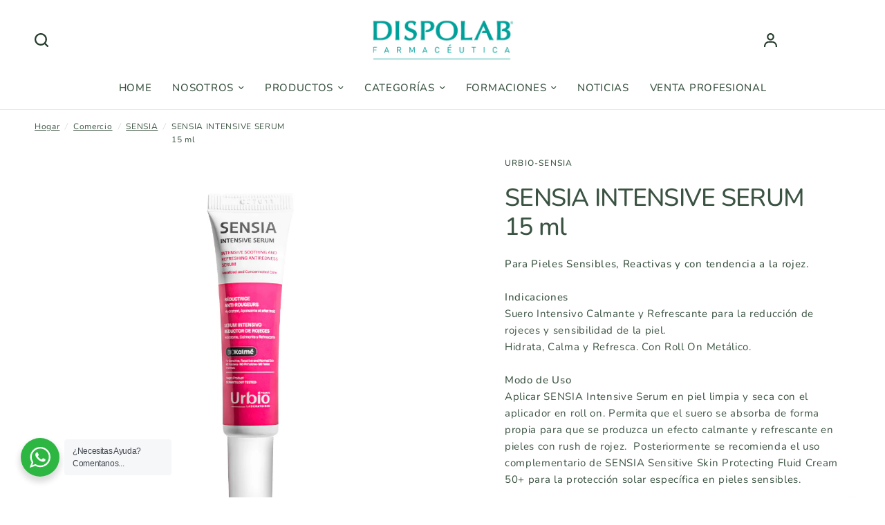

--- FILE ---
content_type: text/html; charset=utf-8
request_url: https://dispolab.cl/collections/sensia-1/products/sensia-intensive-serum-br-15-ml
body_size: 33529
content:
<!doctype html><html class="no-js" lang="es" dir="ltr">
<head>
<!-- Google Tag Manager -->
<script>(function(w,d,s,l,i){w[l]=w[l]||[];w[l].push({'gtm.start':
new Date().getTime(),event:'gtm.js'});var f=d.getElementsByTagName(s)[0],
j=d.createElement(s),dl=l!='dataLayer'?'&l='+l:'';j.async=true;j.src=
'https://www.googletagmanager.com/gtm.js?id='+i+dl;f.parentNode.insertBefore(j,f);
})(window,document,'script','dataLayer','GTM-WTQ2589');</script>
<!-- End Google Tag Manager -->
  
  <meta name="facebook-domain-verification" content="bj67jb11d7uku59vdv7cr3rjnxw8kt" />
  <!-- Meta Pixel Code -->
  <script>function loadScript(a){var b=document.getElementsByTagName("head")[0],c=document.createElement("script");c.type="text/javascript",c.src="https://tracker.metricool.com/resources/be.js",c.onreadystatechange=a,c.onload=a,b.appendChild(c)}loadScript(function(){beTracker.t({hash:"db64c4aa3194b528c1c5604defb2b12c"})});</script>
  <script>
  !function(f,b,e,v,n,t,s)
  {if(f.fbq)return;n=f.fbq=function(){n.callMethod?
  n.callMethod.apply(n,arguments):n.queue.push(arguments)};
  if(!f._fbq)f._fbq=n;n.push=n;n.loaded=!0;n.version='2.0';
  n.queue=[];t=b.createElement(e);t.async=!0;
  t.src=v;s=b.getElementsByTagName(e)[0];
  s.parentNode.insertBefore(t,s)}(window, document,'script',
  'https://connect.facebook.net/en_US/fbevents.js');
  fbq('init', '459414409415376');
  fbq('track', 'PageView');
</script>
<noscript><img height="1" width="1" style="display:none"
src="https://www.facebook.com/tr?id=459414409415376&ev=PageView&noscript=1"
/></noscript>
<!-- End Meta Pixel Code -->
	<meta charset="utf-8">
	<meta http-equiv="X-UA-Compatible" content="IE=edge,chrome=1">
	<meta name="viewport" content="width=device-width, initial-scale=1, maximum-scale=5, viewport-fit=cover">
	<meta name="theme-color" content="#ffffff">
	<link rel="canonical" href="https://dispolab.cl/products/sensia-intensive-serum-br-15-ml">
	<link rel="preconnect" href="https://cdn.shopify.com" crossorigin>
	<link rel="preload" as="style" href="//dispolab.cl/cdn/shop/t/5/assets/app.css?v=21054659262001022891697827979">
<link rel="preload" as="style" href="//dispolab.cl/cdn/shop/t/5/assets/product-grid.css?v=32088576655182590921690551503">
<link rel="preload" as="style" href="//dispolab.cl/cdn/shop/t/5/assets/product.css?v=116089985103161011951696015955">



<link rel="preload" as="script" href="//dispolab.cl/cdn/shop/t/5/assets/header.js?v=6094887744313169711690551503">
<link rel="preload" as="script" href="//dispolab.cl/cdn/shop/t/5/assets/vendor.min.js?v=117897659646656267941690551503">
<link rel="preload" as="script" href="//dispolab.cl/cdn/shop/t/5/assets/app.js?v=141101063329685572751690551503">

<script>
window.lazySizesConfig = window.lazySizesConfig || {};
window.lazySizesConfig.expand = 250;
window.lazySizesConfig.loadMode = 1;
window.lazySizesConfig.loadHidden = false;
</script>


	<link rel="icon" type="image/png" href="//dispolab.cl/cdn/shop/files/cropped-FLAVICON-DISPOLAB.png?crop=center&height=32&v=1695952098&width=32">

	<title>
	SENSIA INTENSIVE SERUM15 ml &ndash; Dispolab Chile
	</title>

	
	<meta name="description" content="Para Pieles Sensibles, Reactivas y con tendencia a la rojez. IndicacionesSuero Intensivo Calmante y Refrescante para la reducción de rojeces y sensibilidad de la piel. Hidrata, Calma y Refresca. Con Roll On Metálico.Modo de UsoAplicar SENSIA Intensive Serum en piel limpia y seca con el aplicador en roll on. Permita que">
	
<link rel="preconnect" href="https://fonts.shopifycdn.com" crossorigin>

<meta property="og:site_name" content="Dispolab Chile">
<meta property="og:url" content="https://dispolab.cl/products/sensia-intensive-serum-br-15-ml">
<meta property="og:title" content="SENSIA INTENSIVE SERUM15 ml">
<meta property="og:type" content="product">
<meta property="og:description" content="Para Pieles Sensibles, Reactivas y con tendencia a la rojez. IndicacionesSuero Intensivo Calmante y Refrescante para la reducción de rojeces y sensibilidad de la piel. Hidrata, Calma y Refresca. Con Roll On Metálico.Modo de UsoAplicar SENSIA Intensive Serum en piel limpia y seca con el aplicador en roll on. Permita que"><meta property="og:image" content="http://dispolab.cl/cdn/shop/files/WEB_DISPOLAB_2023_PRODUCTOS_SENSIA_2.jpg?v=1694555577">
  <meta property="og:image:secure_url" content="https://dispolab.cl/cdn/shop/files/WEB_DISPOLAB_2023_PRODUCTOS_SENSIA_2.jpg?v=1694555577">
  <meta property="og:image:width" content="1080">
  <meta property="og:image:height" content="1080"><meta property="og:price:amount" content="15,990">
  <meta property="og:price:currency" content="CLP"><meta name="twitter:card" content="summary_large_image">
<meta name="twitter:title" content="SENSIA INTENSIVE SERUM15 ml">
<meta name="twitter:description" content="Para Pieles Sensibles, Reactivas y con tendencia a la rojez. IndicacionesSuero Intensivo Calmante y Refrescante para la reducción de rojeces y sensibilidad de la piel. Hidrata, Calma y Refresca. Con Roll On Metálico.Modo de UsoAplicar SENSIA Intensive Serum en piel limpia y seca con el aplicador en roll on. Permita que">


	<link href="//dispolab.cl/cdn/shop/t/5/assets/app.css?v=21054659262001022891697827979" rel="stylesheet" type="text/css" media="all" />
	<link href="//dispolab.cl/cdn/shop/t/5/assets/product-grid.css?v=32088576655182590921690551503" rel="stylesheet" type="text/css" media="all" />

	<style data-shopify>
	@font-face {
  font-family: Nunito;
  font-weight: 400;
  font-style: normal;
  font-display: swap;
  src: url("//dispolab.cl/cdn/fonts/nunito/nunito_n4.fc49103dc396b42cae9460289072d384b6c6eb63.woff2") format("woff2"),
       url("//dispolab.cl/cdn/fonts/nunito/nunito_n4.5d26d13beeac3116db2479e64986cdeea4c8fbdd.woff") format("woff");
}

@font-face {
  font-family: Nunito;
  font-weight: 500;
  font-style: normal;
  font-display: swap;
  src: url("//dispolab.cl/cdn/fonts/nunito/nunito_n5.a0f0edcf8fc7e6ef641de980174adff4690e50c2.woff2") format("woff2"),
       url("//dispolab.cl/cdn/fonts/nunito/nunito_n5.b31690ac83c982675aeba15b7e6c0a6ec38755b3.woff") format("woff");
}

@font-face {
  font-family: Nunito;
  font-weight: 600;
  font-style: normal;
  font-display: swap;
  src: url("//dispolab.cl/cdn/fonts/nunito/nunito_n6.1a6c50dce2e2b3b0d31e02dbd9146b5064bea503.woff2") format("woff2"),
       url("//dispolab.cl/cdn/fonts/nunito/nunito_n6.6b124f3eac46044b98c99f2feb057208e260962f.woff") format("woff");
}

@font-face {
  font-family: Nunito;
  font-weight: 400;
  font-style: italic;
  font-display: swap;
  src: url("//dispolab.cl/cdn/fonts/nunito/nunito_i4.fd53bf99043ab6c570187ed42d1b49192135de96.woff2") format("woff2"),
       url("//dispolab.cl/cdn/fonts/nunito/nunito_i4.cb3876a003a73aaae5363bb3e3e99d45ec598cc6.woff") format("woff");
}

@font-face {
  font-family: Nunito;
  font-weight: 600;
  font-style: italic;
  font-display: swap;
  src: url("//dispolab.cl/cdn/fonts/nunito/nunito_i6.79bb6a51553d3b72598bab76aca3c938e7c6ac54.woff2") format("woff2"),
       url("//dispolab.cl/cdn/fonts/nunito/nunito_i6.9ad010b13940d2fa0d660e3029dd144c52772c10.woff") format("woff");
}

h1,h2,h3,h4,h5,h6,
	.h1,.h2,.h3,.h4,.h5,.h6,
	.logolink.text-logo,
	.heading-font,
	.h1-xlarge,
	.h1-large,
	blockquote p,
	blockquote span,
	.customer-addresses .my-address .address-index {
		font-style: normal;
		font-weight: 400;
		font-family: Nunito, sans-serif;
	}
	body,
	.body-font,
	.thb-product-detail .product-title {
		font-style: normal;
		font-weight: 400;
		font-family: Nunito, sans-serif;
	}
	:root {

		--font-body-scale: 1.0;
		--font-body-line-height-scale: 1.0;
		--font-body-letter-spacing: 0.04em;
		--font-announcement-scale: 1.0;
		--font-heading-scale: 1.05;
		--font-heading-line-height-scale: 1.0;
		--font-heading-letter-spacing: -0.02em;
		--font-navigation-scale: 1.0;
		--font-product-price-scale: 1.0;
		--font-product-title-scale: 1.0;
		--font-product-title-line-height-scale: 1.0;
		--button-letter-spacing: 0.0em;

		--block-border-radius: 6px;
		--button-border-radius: 6px;
		--input-border-radius: 6px;--bg-body: #ffffff;
			--bg-body-rgb: 255,255,255;
			--bg-body-darken: #f7f7f7;
			--payment-terms-background-color: #ffffff;--color-body: #3b5342;
		  --color-body-rgb: 59,83,66;--color-heading: #263d2d;
		  --color-heading-rgb: 38,61,45;--color-accent: #00b2b3;
			--color-accent-hover: #008e8f;
			--color-accent-rgb: 0,178,179;--color-border: #edeae6;--color-form-border: #D3D3D3;--color-overlay-rgb: 0,178,179;--color-drawer-bg: #ffffff;
			--color-drawer-bg-rgb: 255,255,255;--color-announcement-bar-text: #ffffff;--color-announcement-bar-bg: #2C2D2E;--color-secondary-menu-text: #3b5342;--color-secondary-menu-bg: #f1ece9;--color-header-bg: #ffffff;
			--color-header-bg-rgb: 255,255,255;--color-header-text: #263d2d;
			--color-header-text-rgb: 38,61,45;--color-header-links: #3b5342;--color-header-links-hover: #8d5d48;--color-header-icons: #263d2d;--color-header-border: #E2E2E2;--solid-button-background: #000000;
			--solid-button-background-hover: #000000;--solid-button-label: #ffffff;--white-button-label: #2c2d2e;--color-price: #00b2b3;
			--color-price-rgb: 0,178,179;--color-price-discounted: #C62A32;--color-star: #FFAA47;--color-inventory-instock: #279A4B;--color-inventory-lowstock: #e97f32;--section-spacing-mobile: 50px;--section-spacing-desktop: 70px;--color-product-card-bg: #fcf9f6;--color-article-card-bg: #fcf9f6;--color-badge-text: #ffffff;--color-badge-sold-out: #6d6b6b;--color-badge-sale: #c62a32;--badge-corner-radius: 14px;--color-footer-heading: #ececec;
			--color-footer-heading-rgb: 236,236,236;--color-footer-text: #edeae6;
			--color-footer-text-rgb: 237,234,230;--color-footer-link: #edeae6;--color-footer-link-hover: #2c2d2e;--color-footer-border: #868d94;
			--color-footer-border-rgb: 134,141,148;--color-footer-bg: #00b2b3;}
</style>


	<script>
		window.theme = window.theme || {};
		theme = {
			settings: {
				money_with_currency_format:"${{amount_no_decimals}}",
				cart_drawer:true},
			routes: {
				root_url: '/',
				cart_url: '/cart',
				cart_add_url: '/cart/add',
				search_url: '/search',
				cart_change_url: '/cart/change',
				cart_update_url: '/cart/update',
				predictive_search_url: '/search/suggest',
			},
			variantStrings: {
        addToCart: `Agregar al carrito`,
        soldOut: `Agotado`,
        unavailable: `No disponible`,
      },
			strings: {
				requiresTerms: `You must agree with the terms and conditions of sales to check out`,
			}
		};
	</script>
	<script>window.performance && window.performance.mark && window.performance.mark('shopify.content_for_header.start');</script><meta name="google-site-verification" content="oXu0XblYNIxgX26DamK353VfxQeKr30dhAJrFZvsxrg">
<meta id="shopify-digital-wallet" name="shopify-digital-wallet" content="/74936254784/digital_wallets/dialog">
<link rel="alternate" type="application/json+oembed" href="https://dispolab.cl/products/sensia-intensive-serum-br-15-ml.oembed">
<script async="async" src="/checkouts/internal/preloads.js?locale=es-CL"></script>
<script id="shopify-features" type="application/json">{"accessToken":"e3367d0c26684da2c7ce12281453b4e0","betas":["rich-media-storefront-analytics"],"domain":"dispolab.cl","predictiveSearch":true,"shopId":74936254784,"locale":"es"}</script>
<script>var Shopify = Shopify || {};
Shopify.shop = "dispolab.myshopify.com";
Shopify.locale = "es";
Shopify.currency = {"active":"CLP","rate":"1.0"};
Shopify.country = "CL";
Shopify.theme = {"name":"Vision con DEV","id":156225700160,"schema_name":"Vision","schema_version":"1.1.1","theme_store_id":2053,"role":"main"};
Shopify.theme.handle = "null";
Shopify.theme.style = {"id":null,"handle":null};
Shopify.cdnHost = "dispolab.cl/cdn";
Shopify.routes = Shopify.routes || {};
Shopify.routes.root = "/";</script>
<script type="module">!function(o){(o.Shopify=o.Shopify||{}).modules=!0}(window);</script>
<script>!function(o){function n(){var o=[];function n(){o.push(Array.prototype.slice.apply(arguments))}return n.q=o,n}var t=o.Shopify=o.Shopify||{};t.loadFeatures=n(),t.autoloadFeatures=n()}(window);</script>
<script id="shop-js-analytics" type="application/json">{"pageType":"product"}</script>
<script defer="defer" async type="module" src="//dispolab.cl/cdn/shopifycloud/shop-js/modules/v2/client.init-shop-cart-sync_2Gr3Q33f.es.esm.js"></script>
<script defer="defer" async type="module" src="//dispolab.cl/cdn/shopifycloud/shop-js/modules/v2/chunk.common_noJfOIa7.esm.js"></script>
<script defer="defer" async type="module" src="//dispolab.cl/cdn/shopifycloud/shop-js/modules/v2/chunk.modal_Deo2FJQo.esm.js"></script>
<script type="module">
  await import("//dispolab.cl/cdn/shopifycloud/shop-js/modules/v2/client.init-shop-cart-sync_2Gr3Q33f.es.esm.js");
await import("//dispolab.cl/cdn/shopifycloud/shop-js/modules/v2/chunk.common_noJfOIa7.esm.js");
await import("//dispolab.cl/cdn/shopifycloud/shop-js/modules/v2/chunk.modal_Deo2FJQo.esm.js");

  window.Shopify.SignInWithShop?.initShopCartSync?.({"fedCMEnabled":true,"windoidEnabled":true});

</script>
<script>(function() {
  var isLoaded = false;
  function asyncLoad() {
    if (isLoaded) return;
    isLoaded = true;
    var urls = ["https:\/\/cdn.nfcube.com\/instafeed-b0a43c4f0dad7313520257b2666fd02c.js?shop=dispolab.myshopify.com","https:\/\/cdn-bundler.nice-team.net\/app\/js\/bundler.js?shop=dispolab.myshopify.com"];
    for (var i = 0; i < urls.length; i++) {
      var s = document.createElement('script');
      s.type = 'text/javascript';
      s.async = true;
      s.src = urls[i];
      var x = document.getElementsByTagName('script')[0];
      x.parentNode.insertBefore(s, x);
    }
  };
  if(window.attachEvent) {
    window.attachEvent('onload', asyncLoad);
  } else {
    window.addEventListener('load', asyncLoad, false);
  }
})();</script>
<script id="__st">var __st={"a":74936254784,"offset":-10800,"reqid":"b93f07ed-08a1-42ad-bacc-56cff4820dab-1769383425","pageurl":"dispolab.cl\/collections\/sensia-1\/products\/sensia-intensive-serum-br-15-ml","u":"c622eba39736","p":"product","rtyp":"product","rid":8658805653824};</script>
<script>window.ShopifyPaypalV4VisibilityTracking = true;</script>
<script id="captcha-bootstrap">!function(){'use strict';const t='contact',e='account',n='new_comment',o=[[t,t],['blogs',n],['comments',n],[t,'customer']],c=[[e,'customer_login'],[e,'guest_login'],[e,'recover_customer_password'],[e,'create_customer']],r=t=>t.map((([t,e])=>`form[action*='/${t}']:not([data-nocaptcha='true']) input[name='form_type'][value='${e}']`)).join(','),a=t=>()=>t?[...document.querySelectorAll(t)].map((t=>t.form)):[];function s(){const t=[...o],e=r(t);return a(e)}const i='password',u='form_key',d=['recaptcha-v3-token','g-recaptcha-response','h-captcha-response',i],f=()=>{try{return window.sessionStorage}catch{return}},m='__shopify_v',_=t=>t.elements[u];function p(t,e,n=!1){try{const o=window.sessionStorage,c=JSON.parse(o.getItem(e)),{data:r}=function(t){const{data:e,action:n}=t;return t[m]||n?{data:e,action:n}:{data:t,action:n}}(c);for(const[e,n]of Object.entries(r))t.elements[e]&&(t.elements[e].value=n);n&&o.removeItem(e)}catch(o){console.error('form repopulation failed',{error:o})}}const l='form_type',E='cptcha';function T(t){t.dataset[E]=!0}const w=window,h=w.document,L='Shopify',v='ce_forms',y='captcha';let A=!1;((t,e)=>{const n=(g='f06e6c50-85a8-45c8-87d0-21a2b65856fe',I='https://cdn.shopify.com/shopifycloud/storefront-forms-hcaptcha/ce_storefront_forms_captcha_hcaptcha.v1.5.2.iife.js',D={infoText:'Protegido por hCaptcha',privacyText:'Privacidad',termsText:'Términos'},(t,e,n)=>{const o=w[L][v],c=o.bindForm;if(c)return c(t,g,e,D).then(n);var r;o.q.push([[t,g,e,D],n]),r=I,A||(h.body.append(Object.assign(h.createElement('script'),{id:'captcha-provider',async:!0,src:r})),A=!0)});var g,I,D;w[L]=w[L]||{},w[L][v]=w[L][v]||{},w[L][v].q=[],w[L][y]=w[L][y]||{},w[L][y].protect=function(t,e){n(t,void 0,e),T(t)},Object.freeze(w[L][y]),function(t,e,n,w,h,L){const[v,y,A,g]=function(t,e,n){const i=e?o:[],u=t?c:[],d=[...i,...u],f=r(d),m=r(i),_=r(d.filter((([t,e])=>n.includes(e))));return[a(f),a(m),a(_),s()]}(w,h,L),I=t=>{const e=t.target;return e instanceof HTMLFormElement?e:e&&e.form},D=t=>v().includes(t);t.addEventListener('submit',(t=>{const e=I(t);if(!e)return;const n=D(e)&&!e.dataset.hcaptchaBound&&!e.dataset.recaptchaBound,o=_(e),c=g().includes(e)&&(!o||!o.value);(n||c)&&t.preventDefault(),c&&!n&&(function(t){try{if(!f())return;!function(t){const e=f();if(!e)return;const n=_(t);if(!n)return;const o=n.value;o&&e.removeItem(o)}(t);const e=Array.from(Array(32),(()=>Math.random().toString(36)[2])).join('');!function(t,e){_(t)||t.append(Object.assign(document.createElement('input'),{type:'hidden',name:u})),t.elements[u].value=e}(t,e),function(t,e){const n=f();if(!n)return;const o=[...t.querySelectorAll(`input[type='${i}']`)].map((({name:t})=>t)),c=[...d,...o],r={};for(const[a,s]of new FormData(t).entries())c.includes(a)||(r[a]=s);n.setItem(e,JSON.stringify({[m]:1,action:t.action,data:r}))}(t,e)}catch(e){console.error('failed to persist form',e)}}(e),e.submit())}));const S=(t,e)=>{t&&!t.dataset[E]&&(n(t,e.some((e=>e===t))),T(t))};for(const o of['focusin','change'])t.addEventListener(o,(t=>{const e=I(t);D(e)&&S(e,y())}));const B=e.get('form_key'),M=e.get(l),P=B&&M;t.addEventListener('DOMContentLoaded',(()=>{const t=y();if(P)for(const e of t)e.elements[l].value===M&&p(e,B);[...new Set([...A(),...v().filter((t=>'true'===t.dataset.shopifyCaptcha))])].forEach((e=>S(e,t)))}))}(h,new URLSearchParams(w.location.search),n,t,e,['guest_login'])})(!0,!0)}();</script>
<script integrity="sha256-4kQ18oKyAcykRKYeNunJcIwy7WH5gtpwJnB7kiuLZ1E=" data-source-attribution="shopify.loadfeatures" defer="defer" src="//dispolab.cl/cdn/shopifycloud/storefront/assets/storefront/load_feature-a0a9edcb.js" crossorigin="anonymous"></script>
<script data-source-attribution="shopify.dynamic_checkout.dynamic.init">var Shopify=Shopify||{};Shopify.PaymentButton=Shopify.PaymentButton||{isStorefrontPortableWallets:!0,init:function(){window.Shopify.PaymentButton.init=function(){};var t=document.createElement("script");t.src="https://dispolab.cl/cdn/shopifycloud/portable-wallets/latest/portable-wallets.es.js",t.type="module",document.head.appendChild(t)}};
</script>
<script data-source-attribution="shopify.dynamic_checkout.buyer_consent">
  function portableWalletsHideBuyerConsent(e){var t=document.getElementById("shopify-buyer-consent"),n=document.getElementById("shopify-subscription-policy-button");t&&n&&(t.classList.add("hidden"),t.setAttribute("aria-hidden","true"),n.removeEventListener("click",e))}function portableWalletsShowBuyerConsent(e){var t=document.getElementById("shopify-buyer-consent"),n=document.getElementById("shopify-subscription-policy-button");t&&n&&(t.classList.remove("hidden"),t.removeAttribute("aria-hidden"),n.addEventListener("click",e))}window.Shopify?.PaymentButton&&(window.Shopify.PaymentButton.hideBuyerConsent=portableWalletsHideBuyerConsent,window.Shopify.PaymentButton.showBuyerConsent=portableWalletsShowBuyerConsent);
</script>
<script data-source-attribution="shopify.dynamic_checkout.cart.bootstrap">document.addEventListener("DOMContentLoaded",(function(){function t(){return document.querySelector("shopify-accelerated-checkout-cart, shopify-accelerated-checkout")}if(t())Shopify.PaymentButton.init();else{new MutationObserver((function(e,n){t()&&(Shopify.PaymentButton.init(),n.disconnect())})).observe(document.body,{childList:!0,subtree:!0})}}));
</script>

<script>window.performance && window.performance.mark && window.performance.mark('shopify.content_for_header.end');</script> <!-- Header hook for plugins -->

	<script>document.documentElement.className = document.documentElement.className.replace('no-js', 'js');</script>
<!-- BEGIN app block: shopify://apps/powerful-form-builder/blocks/app-embed/e4bcb1eb-35b2-42e6-bc37-bfe0e1542c9d --><script type="text/javascript" hs-ignore data-cookieconsent="ignore">
  var Globo = Globo || {};
  var globoFormbuilderRecaptchaInit = function(){};
  var globoFormbuilderHcaptchaInit = function(){};
  window.Globo.FormBuilder = window.Globo.FormBuilder || {};
  window.Globo.FormBuilder.shop = {"configuration":{"money_format":"${{amount_no_decimals}}"},"pricing":{"features":{"bulkOrderForm":false,"cartForm":false,"fileUpload":2,"removeCopyright":false}},"settings":{"copyright":"Powered by <a href=\"https://globosoftware.net\" target=\"_blank\">Globo</a> <a href=\"https://apps.shopify.com/form-builder-contact-form\" target=\"_blank\">Contact Form</a>","hideWaterMark":true,"reCaptcha":{"recaptchaType":"v2","siteKey":false,"languageCode":"en"},"scrollTop":false,"additionalColumns":[]},"encryption_form_id":1,"url":"https://app.powerfulform.com/"};

  if(window.Globo.FormBuilder.shop.settings.customCssEnabled && window.Globo.FormBuilder.shop.settings.customCssCode){
    const customStyle = document.createElement('style');
    customStyle.type = 'text/css';
    customStyle.innerHTML = window.Globo.FormBuilder.shop.settings.customCssCode;
    document.head.appendChild(customStyle);
  }

  window.Globo.FormBuilder.forms = [];
    
      
      
      
      window.Globo.FormBuilder.forms[11896] = {"11896":{"elements":[{"id":"group-1","type":"group","label":"Page 1","description":"","elements":[{"id":"text","type":"text","label":"Nombres","placeholder":"Nombres","description":null,"hideLabel":false,"required":true,"columnWidth":50},{"id":"text-1","type":"text","label":"Apellido","placeholder":"Apellidos","description":"","limitCharacters":false,"characters":100,"hideLabel":false,"keepPositionLabel":false,"columnWidth":50},{"id":"text-2","type":"text","label":"Especialidad","placeholder":"","description":"","limitCharacters":false,"characters":100,"hideLabel":false,"keepPositionLabel":false,"columnWidth":50},{"id":"email","type":"email","label":"Email","placeholder":"Email","description":null,"hideLabel":false,"required":true,"columnWidth":50},{"id":"textarea","type":"textarea","label":"Mensaje","placeholder":"Mensaje","description":null,"hideLabel":false,"required":true,"columnWidth":100,"limitCharacters":true},{"id":"file-1","type":"file","label":"Agregar","button-text":"Choose file","placeholder":"","allowed-multiple":false,"allowed-extensions":["jpg","jpeg","png"],"description":"","uploadPending":"File is uploading. Please wait a second...","uploadSuccess":"File uploaded successfully","hideLabel":false,"keepPositionLabel":false,"columnWidth":50}]}],"errorMessage":{"required":"Please fill in field","invalid":"Invalid","invalidEmail":"Invalid email","invalidURL":"Invalid URL","fileSizeLimit":"File size limit exceeded","fileNotAllowed":"File extension not allowed","requiredCaptcha":"Please, enter the captcha","invalidName":"Invalid name"},"appearance":{"layout":"default","width":600,"style":"flat_rounded","mainColor":"#EB1256","floatingIcon":"\u003csvg aria-hidden=\"true\" focusable=\"false\" data-prefix=\"far\" data-icon=\"envelope\" class=\"svg-inline--fa fa-envelope fa-w-16\" role=\"img\" xmlns=\"http:\/\/www.w3.org\/2000\/svg\" viewBox=\"0 0 512 512\"\u003e\u003cpath fill=\"currentColor\" d=\"M464 64H48C21.49 64 0 85.49 0 112v288c0 26.51 21.49 48 48 48h416c26.51 0 48-21.49 48-48V112c0-26.51-21.49-48-48-48zm0 48v40.805c-22.422 18.259-58.168 46.651-134.587 106.49-16.841 13.247-50.201 45.072-73.413 44.701-23.208.375-56.579-31.459-73.413-44.701C106.18 199.465 70.425 171.067 48 152.805V112h416zM48 400V214.398c22.914 18.251 55.409 43.862 104.938 82.646 21.857 17.205 60.134 55.186 103.062 54.955 42.717.231 80.509-37.199 103.053-54.947 49.528-38.783 82.032-64.401 104.947-82.653V400H48z\"\u003e\u003c\/path\u003e\u003c\/svg\u003e","floatingText":null,"displayOnAllPage":false,"formType":"normalForm","background":"color","backgroundColor":"#fff","descriptionColor":"#6c757d","headingColor":"#000","labelColor":"#000","optionColor":"#000","paragraphBackground":"#fff","paragraphColor":"#000"},"afterSubmit":{"action":"clearForm","message":"\u003ch4\u003eThanks for getting in touch!\u0026nbsp;\u003c\/h4\u003e\u003cp\u003e\u003cbr\u003e\u003c\/p\u003e\u003cp\u003eWe appreciate you contacting us. One of our colleagues will get back in touch with you soon!\u003c\/p\u003e\u003cp\u003e\u003cbr\u003e\u003c\/p\u003e\u003cp\u003eHave a great day!\u003c\/p\u003e","redirectUrl":null},"footer":{"description":"","previousText":"Previous","nextText":"Next","submitText":"Submit"},"header":{"active":true,"title":"","description":"\u003cp class=\"ql-align-center\"\u003eFORMULARIO\u003c\/p\u003e"},"isStepByStepForm":true,"publish":{"requiredLogin":false,"requiredLoginMessage":"Please \u003ca href='\/account\/login' title='login'\u003elogin\u003c\/a\u003e to continue","publishType":"embedCode","selectTime":"forever","setCookie":"1","setCookieHours":"1","setCookieWeeks":"1"},"reCaptcha":{"enable":false,"note":"Please make sure that you have set Google reCaptcha v2 Site key and Secret key in \u003ca href=\"\/admin\/settings\"\u003eSettings\u003c\/a\u003e"},"html":"\n\u003cdiv class=\"globo-form default-form globo-form-id-11896\"\u003e\n\u003cstyle\u003e\n.globo-form-id-11896 .globo-form-app{\n    max-width: 600px;\n    width: -webkit-fill-available;\n    \n    background-color: #fff;\n    \n    \n}\n\n.globo-form-id-11896 .globo-form-app .globo-heading{\n    color: #000\n}\n.globo-form-id-11896 .globo-form-app .globo-description,\n.globo-form-id-11896 .globo-form-app .header .globo-description{\n    color: #6c757d\n}\n.globo-form-id-11896 .globo-form-app .globo-label,\n.globo-form-id-11896 .globo-form-app .globo-form-control label.globo-label,\n.globo-form-id-11896 .globo-form-app .globo-form-control label.globo-label span.label-content{\n    color: #000;\n    text-align: left !important;\n}\n.globo-form-id-11896 .globo-form-app .globo-label.globo-position-label{\n    height: 20px !important;\n}\n.globo-form-id-11896 .globo-form-app .globo-form-control .help-text.globo-description{\n    color: #6c757d\n}\n.globo-form-id-11896 .globo-form-app .globo-form-control .checkbox-wrapper .globo-option,\n.globo-form-id-11896 .globo-form-app .globo-form-control .radio-wrapper .globo-option\n{\n    color: #000\n}\n.globo-form-id-11896 .globo-form-app .footer{\n    text-align:;\n}\n.globo-form-id-11896 .globo-form-app .footer button{\n    border:1px solid #EB1256;\n    \n}\n.globo-form-id-11896 .globo-form-app .footer button.submit,\n.globo-form-id-11896 .globo-form-app .footer button.checkout,\n.globo-form-id-11896 .globo-form-app .footer button.action.loading .spinner{\n    background-color: #EB1256;\n    color : #ffffff;\n}\n.globo-form-id-11896 .globo-form-app .globo-form-control .star-rating\u003efieldset:not(:checked)\u003elabel:before {\n    content: url('data:image\/svg+xml; utf8, \u003csvg aria-hidden=\"true\" focusable=\"false\" data-prefix=\"far\" data-icon=\"star\" class=\"svg-inline--fa fa-star fa-w-18\" role=\"img\" xmlns=\"http:\/\/www.w3.org\/2000\/svg\" viewBox=\"0 0 576 512\"\u003e\u003cpath fill=\"%23EB1256\" d=\"M528.1 171.5L382 150.2 316.7 17.8c-11.7-23.6-45.6-23.9-57.4 0L194 150.2 47.9 171.5c-26.2 3.8-36.7 36.1-17.7 54.6l105.7 103-25 145.5c-4.5 26.3 23.2 46 46.4 33.7L288 439.6l130.7 68.7c23.2 12.2 50.9-7.4 46.4-33.7l-25-145.5 105.7-103c19-18.5 8.5-50.8-17.7-54.6zM388.6 312.3l23.7 138.4L288 385.4l-124.3 65.3 23.7-138.4-100.6-98 139-20.2 62.2-126 62.2 126 139 20.2-100.6 98z\"\u003e\u003c\/path\u003e\u003c\/svg\u003e');\n}\n.globo-form-id-11896 .globo-form-app .globo-form-control .star-rating\u003efieldset\u003einput:checked ~ label:before {\n    content: url('data:image\/svg+xml; utf8, \u003csvg aria-hidden=\"true\" focusable=\"false\" data-prefix=\"fas\" data-icon=\"star\" class=\"svg-inline--fa fa-star fa-w-18\" role=\"img\" xmlns=\"http:\/\/www.w3.org\/2000\/svg\" viewBox=\"0 0 576 512\"\u003e\u003cpath fill=\"%23EB1256\" d=\"M259.3 17.8L194 150.2 47.9 171.5c-26.2 3.8-36.7 36.1-17.7 54.6l105.7 103-25 145.5c-4.5 26.3 23.2 46 46.4 33.7L288 439.6l130.7 68.7c23.2 12.2 50.9-7.4 46.4-33.7l-25-145.5 105.7-103c19-18.5 8.5-50.8-17.7-54.6L382 150.2 316.7 17.8c-11.7-23.6-45.6-23.9-57.4 0z\"\u003e\u003c\/path\u003e\u003c\/svg\u003e');\n}\n.globo-form-id-11896 .globo-form-app .globo-form-control .star-rating\u003efieldset:not(:checked)\u003elabel:hover:before,\n.globo-form-id-11896 .globo-form-app .globo-form-control .star-rating\u003efieldset:not(:checked)\u003elabel:hover ~ label:before{\n    content : url('data:image\/svg+xml; utf8, \u003csvg aria-hidden=\"true\" focusable=\"false\" data-prefix=\"fas\" data-icon=\"star\" class=\"svg-inline--fa fa-star fa-w-18\" role=\"img\" xmlns=\"http:\/\/www.w3.org\/2000\/svg\" viewBox=\"0 0 576 512\"\u003e\u003cpath fill=\"%23EB1256\" d=\"M259.3 17.8L194 150.2 47.9 171.5c-26.2 3.8-36.7 36.1-17.7 54.6l105.7 103-25 145.5c-4.5 26.3 23.2 46 46.4 33.7L288 439.6l130.7 68.7c23.2 12.2 50.9-7.4 46.4-33.7l-25-145.5 105.7-103c19-18.5 8.5-50.8-17.7-54.6L382 150.2 316.7 17.8c-11.7-23.6-45.6-23.9-57.4 0z\"\u003e\u003c\/path\u003e\u003c\/svg\u003e')\n}\n.globo-form-id-11896 .globo-form-app .globo-form-control .radio-wrapper .radio-input:checked ~ .radio-label:after {\n    background: #EB1256;\n    background: radial-gradient(#EB1256 40%, #fff 45%);\n}\n.globo-form-id-11896 .globo-form-app .globo-form-control .checkbox-wrapper .checkbox-input:checked ~ .checkbox-label:before {\n    border-color: #EB1256;\n    box-shadow: 0 4px 6px rgba(50,50,93,0.11), 0 1px 3px rgba(0,0,0,0.08);\n    background-color: #EB1256;\n}\n.globo-form-id-11896 .globo-form-app .step.-completed .step__number,\n.globo-form-id-11896 .globo-form-app .line.-progress,\n.globo-form-id-11896 .globo-form-app .line.-start{\n    background-color: #EB1256;\n}\n.globo-form-id-11896 .globo-form-app .checkmark__check,\n.globo-form-id-11896 .globo-form-app .checkmark__circle{\n    stroke: #EB1256;\n}\n.globo-form-id-11896 .floating-button{\n    background-color: #EB1256;\n}\n.globo-form-id-11896 .globo-form-app .globo-form-control .checkbox-wrapper .checkbox-input ~ .checkbox-label:before,\n.globo-form-app .globo-form-control .radio-wrapper .radio-input ~ .radio-label:after{\n    border-color : #EB1256;\n}\n.globo-form-id-11896 .flatpickr-day.selected, \n.globo-form-id-11896 .flatpickr-day.startRange, \n.globo-form-id-11896 .flatpickr-day.endRange, \n.globo-form-id-11896 .flatpickr-day.selected.inRange, \n.globo-form-id-11896 .flatpickr-day.startRange.inRange, \n.globo-form-id-11896 .flatpickr-day.endRange.inRange, \n.globo-form-id-11896 .flatpickr-day.selected:focus, \n.globo-form-id-11896 .flatpickr-day.startRange:focus, \n.globo-form-id-11896 .flatpickr-day.endRange:focus, \n.globo-form-id-11896 .flatpickr-day.selected:hover, \n.globo-form-id-11896 .flatpickr-day.startRange:hover, \n.globo-form-id-11896 .flatpickr-day.endRange:hover, \n.globo-form-id-11896 .flatpickr-day.selected.prevMonthDay, \n.globo-form-id-11896 .flatpickr-day.startRange.prevMonthDay, \n.globo-form-id-11896 .flatpickr-day.endRange.prevMonthDay, \n.globo-form-id-11896 .flatpickr-day.selected.nextMonthDay, \n.globo-form-id-11896 .flatpickr-day.startRange.nextMonthDay, \n.globo-form-id-11896 .flatpickr-day.endRange.nextMonthDay {\n    background: #EB1256;\n    border-color: #EB1256;\n}\n.globo-form-id-11896 .globo-paragraph,\n.globo-form-id-11896 .globo-paragraph * {\n    background: #fff !important;\n    color: #000 !important;\n    width: 100%!important;\n}\n\u003c\/style\u003e\n\u003cdiv class=\"globo-form-app default-layout\"\u003e\n    \u003cdiv class=\"header dismiss hidden\" onclick=\"Globo.FormBuilder.closeModalForm(this)\"\u003e\n        \u003csvg width=20 height=20 viewBox=\"0 0 20 20\" class=\"\" focusable=\"false\" aria-hidden=\"true\"\u003e\u003cpath d=\"M11.414 10l4.293-4.293a.999.999 0 1 0-1.414-1.414L10 8.586 5.707 4.293a.999.999 0 1 0-1.414 1.414L8.586 10l-4.293 4.293a.999.999 0 1 0 1.414 1.414L10 11.414l4.293 4.293a.997.997 0 0 0 1.414 0 .999.999 0 0 0 0-1.414L11.414 10z\" fill-rule=\"evenodd\"\u003e\u003c\/path\u003e\u003c\/svg\u003e\n    \u003c\/div\u003e\n    \u003cform class=\"g-container\" novalidate action=\"\/api\/front\/form\/11896\/send\" method=\"POST\" enctype=\"multipart\/form-data\" data-id=11896\u003e\n        \n            \n            \u003cdiv class=\"header\"\u003e\n                \u003ch3 class=\"title globo-heading\"\u003e\u003c\/h3\u003e\n                \n                \u003cdiv class=\"description globo-description\"\u003e\u003cp class=\"ql-align-center\"\u003eFORMULARIO\u003c\/p\u003e\u003c\/div\u003e\n                \n            \u003c\/div\u003e\n            \n        \n        \n            \u003cdiv class=\"globo-formbuilder-wizard\" data-id=11896\u003e\n                \u003cdiv class=\"wizard__content\"\u003e\n                    \u003cheader class=\"wizard__header\"\u003e\n                        \u003cdiv class=\"wizard__steps\"\u003e\n                        \u003cnav class=\"steps hidden\"\u003e\n                            \n                                \n                                \n                                \n                                \u003cdiv class=\"step last \"  data-step=\"0\"\u003e\n                                    \u003cdiv class=\"step__content\"\u003e\n                                        \u003cp class=\"step__number\"\u003e\u003c\/p\u003e\n                                        \u003csvg class=\"checkmark\" xmlns=\"http:\/\/www.w3.org\/2000\/svg\" width=52 height=52 viewBox=\"0 0 52 52\"\u003e\n                                            \u003ccircle class=\"checkmark__circle\" cx=\"26\" cy=\"26\" r=\"25\" fill=\"none\"\/\u003e\n                                            \u003cpath class=\"checkmark__check\" fill=\"none\" d=\"M14.1 27.2l7.1 7.2 16.7-16.8\"\/\u003e\n                                        \u003c\/svg\u003e\n                                        \u003cdiv class=\"lines\"\u003e\n                                            \n                                                \u003cdiv class=\"line -start\"\u003e\u003c\/div\u003e\n                                            \n                                            \u003cdiv class=\"line -background\"\u003e\n                                            \u003c\/div\u003e\n                                            \u003cdiv class=\"line -progress\"\u003e\n                                            \u003c\/div\u003e\n                                        \u003c\/div\u003e  \n                                    \u003c\/div\u003e\n                                \u003c\/div\u003e\n                            \n                        \u003c\/nav\u003e\n                        \u003c\/div\u003e\n                    \u003c\/header\u003e\n                    \u003cdiv class=\"panels\"\u003e\n                        \n                        \n                        \n                        \n                        \u003cdiv class=\"panel \" data-id=11896  data-step=\"0\" style=\"padding-top:0\"\u003e\n                            \n                                \n                                    \n\n\n\n\n\n\n\n\n\n\u003cdiv class=\"globo-form-control layout-2-column\" \u003e\n    \u003clabel for=\"11896-text\" class=\"flat_rounded-label globo-label \"\u003e\u003cspan class=\"label-content\" data-label=\"Nombres\"\u003eNombres\u003c\/span\u003e\u003cspan class=\"text-danger text-smaller\"\u003e *\u003c\/span\u003e\u003c\/label\u003e\n    \u003cdiv class=\"globo-form-input\"\u003e\n        \n        \u003cinput type=\"text\"  data-type=\"text\" class=\"flat_rounded-input\" id=\"11896-text\" name=\"text\" placeholder=\"Nombres\" presence  \u003e\n    \u003c\/div\u003e\n    \n        \u003csmall class=\"help-text globo-description\"\u003e\u003c\/small\u003e\n    \n    \u003csmall class=\"messages\"\u003e\u003c\/small\u003e\n\u003c\/div\u003e\n\n\n                                \n                                    \n\n\n\n\n\n\n\n\n\n\u003cdiv class=\"globo-form-control layout-2-column\" \u003e\n    \u003clabel for=\"11896-text-1\" class=\"flat_rounded-label globo-label \"\u003e\u003cspan class=\"label-content\" data-label=\"Apellido\"\u003eApellido\u003c\/span\u003e\u003cspan\u003e\u003c\/span\u003e\u003c\/label\u003e\n    \u003cdiv class=\"globo-form-input\"\u003e\n        \n        \u003cinput type=\"text\"  data-type=\"text\" class=\"flat_rounded-input\" id=\"11896-text-1\" name=\"text-1\" placeholder=\"Apellidos\"   \u003e\n    \u003c\/div\u003e\n    \n    \u003csmall class=\"messages\"\u003e\u003c\/small\u003e\n\u003c\/div\u003e\n\n\n                                \n                                    \n\n\n\n\n\n\n\n\n\n\u003cdiv class=\"globo-form-control layout-2-column\" \u003e\n    \u003clabel for=\"11896-text-2\" class=\"flat_rounded-label globo-label \"\u003e\u003cspan class=\"label-content\" data-label=\"Especialidad\"\u003eEspecialidad\u003c\/span\u003e\u003cspan\u003e\u003c\/span\u003e\u003c\/label\u003e\n    \u003cdiv class=\"globo-form-input\"\u003e\n        \n        \u003cinput type=\"text\"  data-type=\"text\" class=\"flat_rounded-input\" id=\"11896-text-2\" name=\"text-2\" placeholder=\"\"   \u003e\n    \u003c\/div\u003e\n    \n    \u003csmall class=\"messages\"\u003e\u003c\/small\u003e\n\u003c\/div\u003e\n\n\n                                \n                                    \n\n\n\n\n\n\n\n\n\n\u003cdiv class=\"globo-form-control layout-2-column\" \u003e\n    \u003clabel for=\"11896-email\" class=\"flat_rounded-label globo-label \"\u003e\u003cspan class=\"label-content\" data-label=\"Email\"\u003eEmail\u003c\/span\u003e\u003cspan class=\"text-danger text-smaller\"\u003e *\u003c\/span\u003e\u003c\/label\u003e\n    \u003cdiv class=\"globo-form-input\"\u003e\n        \n        \u003cinput type=\"text\"  data-type=\"email\" class=\"flat_rounded-input\" id=\"11896-email\" name=\"email\" placeholder=\"Email\" presence  \u003e\n    \u003c\/div\u003e\n    \n        \u003csmall class=\"help-text globo-description\"\u003e\u003c\/small\u003e\n    \n    \u003csmall class=\"messages\"\u003e\u003c\/small\u003e\n\u003c\/div\u003e\n\n\n                                \n                                    \n\n\n\n\n\n\n\n\n\n\u003cdiv class=\"globo-form-control layout-1-column\" \u003e\n    \u003clabel for=\"11896-textarea\" class=\"flat_rounded-label globo-label \"\u003e\u003cspan class=\"label-content\" data-label=\"Mensaje\"\u003eMensaje\u003c\/span\u003e\u003cspan class=\"text-danger text-smaller\"\u003e *\u003c\/span\u003e\u003c\/label\u003e\n    \u003ctextarea id=\"11896-textarea\"  data-type=\"textarea\" class=\"flat_rounded-input\" rows=\"3\" name=\"textarea\" placeholder=\"Mensaje\" presence maxlength=\"\" \u003e\u003c\/textarea\u003e\n    \n        \u003csmall class=\"help-text globo-description\"\u003e\u003c\/small\u003e\n    \n    \u003csmall class=\"messages\"\u003e\u003c\/small\u003e\n\u003c\/div\u003e\n\n\n                                \n                                    \n\n\n\n\n\n\n\n\n\n\u003cdiv class=\"globo-form-control layout-2-column\" \u003e\n    \u003clabel for=\"11896-file-1\" class=\"flat_rounded-label globo-label \"\u003e\u003cspan class=\"label-content\" data-label=\"Agregar\"\u003eAgregar\u003c\/span\u003e\u003cspan\u003e\u003c\/span\u003e\u003c\/label\u003e\n    \u003cdiv class=\"globo-form-input\"\u003e\n        \n        \u003cinput type=\"file\"  data-type=\"file\" class=\"flat_rounded-input\" id=\"11896-file-1\"  name=\"file-1\" \n            placeholder=\"\"  data-allowed-extensions=\"jpg,jpeg,png\"\u003e\n    \u003c\/div\u003e\n    \n    \u003csmall class=\"messages\"\u003e\u003c\/small\u003e\n\u003c\/div\u003e\n\n\n                                \n                            \n                            \n                                \n                            \n                        \u003c\/div\u003e\n                        \n                    \u003c\/div\u003e\n                    \n                        \n                            \u003cp style=\"text-align: right;font-size:small;display: block !important;\"\u003ePowered by \u003ca href=\"https:\/\/globosoftware.net\" target=\"_blank\"\u003eGlobo\u003c\/a\u003e \u003ca href=\"https:\/\/apps.shopify.com\/form-builder-contact-form\" target=\"_blank\"\u003eContact Form\u003c\/a\u003e\u003c\/p\u003e\n                        \n                    \n                    \u003cdiv class=\"message error\" data-other-error=\"\"\u003e\n                        \u003cdiv class=\"content\"\u003e\u003c\/div\u003e\n                        \u003cdiv class=\"dismiss\" onclick=\"Globo.FormBuilder.dismiss(this)\"\u003e\n                            \u003csvg width=20 height=20 viewBox=\"0 0 20 20\" class=\"\" focusable=\"false\" aria-hidden=\"true\"\u003e\u003cpath d=\"M11.414 10l4.293-4.293a.999.999 0 1 0-1.414-1.414L10 8.586 5.707 4.293a.999.999 0 1 0-1.414 1.414L8.586 10l-4.293 4.293a.999.999 0 1 0 1.414 1.414L10 11.414l4.293 4.293a.997.997 0 0 0 1.414 0 .999.999 0 0 0 0-1.414L11.414 10z\" fill-rule=\"evenodd\"\u003e\u003c\/path\u003e\u003c\/svg\u003e\n                        \u003c\/div\u003e\n                    \u003c\/div\u003e\n                    \n                        \n                        \u003cdiv class=\"message success\"\u003e\n                            \u003cdiv class=\"content\"\u003e\u003ch4\u003eThanks for getting in touch!\u0026nbsp;\u003c\/h4\u003e\u003cp\u003e\u003cbr\u003e\u003c\/p\u003e\u003cp\u003eWe appreciate you contacting us. One of our colleagues will get back in touch with you soon!\u003c\/p\u003e\u003cp\u003e\u003cbr\u003e\u003c\/p\u003e\u003cp\u003eHave a great day!\u003c\/p\u003e\u003c\/div\u003e\n                            \u003cdiv class=\"dismiss\" onclick=\"Globo.FormBuilder.dismiss(this)\"\u003e\n                                \u003csvg width=20 height=20 width=20 height=20 viewBox=\"0 0 20 20\" class=\"\" focusable=\"false\" aria-hidden=\"true\"\u003e\u003cpath d=\"M11.414 10l4.293-4.293a.999.999 0 1 0-1.414-1.414L10 8.586 5.707 4.293a.999.999 0 1 0-1.414 1.414L8.586 10l-4.293 4.293a.999.999 0 1 0 1.414 1.414L10 11.414l4.293 4.293a.997.997 0 0 0 1.414 0 .999.999 0 0 0 0-1.414L11.414 10z\" fill-rule=\"evenodd\"\u003e\u003c\/path\u003e\u003c\/svg\u003e\n                            \u003c\/div\u003e\n                        \u003c\/div\u003e\n                        \n                    \n                    \u003cdiv class=\"footer wizard__footer\"\u003e\n                        \n                            \n                        \n                        \u003cbutton type=\"button\" class=\"action previous hidden flat_rounded-button\"\u003ePrevious\u003c\/button\u003e\n                        \u003cbutton type=\"button\" class=\"action next submit flat_rounded-button\" data-submitting-text=\"\" data-submit-text='\u003cspan class=\"spinner\"\u003e\u003c\/span\u003eSubmit' data-next-text=\"Next\" \u003e\u003cspan class=\"spinner\"\u003e\u003c\/span\u003eNext\u003c\/button\u003e\n                        \n                        \u003ch1 class=\"wizard__congrats-message\"\u003e\u003c\/h1\u003e\n                    \u003c\/div\u003e\n                \u003c\/div\u003e\n            \u003c\/div\u003e\n        \n        \u003cinput type=\"hidden\" value=\"\" name=\"customer[id]\"\u003e\n        \u003cinput type=\"hidden\" value=\"\" name=\"customer[email]\"\u003e\n        \u003cinput type=\"hidden\" value=\"\" name=\"customer[name]\"\u003e\n        \u003cinput type=\"hidden\" value=\"\" name=\"page[title]\"\u003e\n        \u003cinput type=\"hidden\" value=\"\" name=\"page[href]\"\u003e\n        \u003cinput type=\"hidden\" value=\"\" name=\"_keyLabel\"\u003e\n    \u003c\/form\u003e\n    \n    \u003cdiv class=\"message success\"\u003e\n        \u003cdiv class=\"content\"\u003e\u003ch4\u003eThanks for getting in touch!\u0026nbsp;\u003c\/h4\u003e\u003cp\u003e\u003cbr\u003e\u003c\/p\u003e\u003cp\u003eWe appreciate you contacting us. One of our colleagues will get back in touch with you soon!\u003c\/p\u003e\u003cp\u003e\u003cbr\u003e\u003c\/p\u003e\u003cp\u003eHave a great day!\u003c\/p\u003e\u003c\/div\u003e\n        \u003cdiv class=\"dismiss\" onclick=\"Globo.FormBuilder.dismiss(this)\"\u003e\n            \u003csvg width=20 height=20 viewBox=\"0 0 20 20\" class=\"\" focusable=\"false\" aria-hidden=\"true\"\u003e\u003cpath d=\"M11.414 10l4.293-4.293a.999.999 0 1 0-1.414-1.414L10 8.586 5.707 4.293a.999.999 0 1 0-1.414 1.414L8.586 10l-4.293 4.293a.999.999 0 1 0 1.414 1.414L10 11.414l4.293 4.293a.997.997 0 0 0 1.414 0 .999.999 0 0 0 0-1.414L11.414 10z\" fill-rule=\"evenodd\"\u003e\u003c\/path\u003e\u003c\/svg\u003e\n        \u003c\/div\u003e\n    \u003c\/div\u003e\n    \n\u003c\/div\u003e\n\n\u003c\/div\u003e\n"}}[11896];
      
    
  
  window.Globo.FormBuilder.url = window.Globo.FormBuilder.shop.url;
  window.Globo.FormBuilder.CDN_URL = window.Globo.FormBuilder.shop.CDN_URL ?? window.Globo.FormBuilder.shop.url;
  window.Globo.FormBuilder.themeOs20 = true;
  window.Globo.FormBuilder.searchProductByJson = true;
  
  
  window.Globo.FormBuilder.__webpack_public_path_2__ = "https://cdn.shopify.com/extensions/019bde9b-ec85-74c8-a198-8278afe00c90/powerful-form-builder-274/assets/";Globo.FormBuilder.page = {
    href : window.location.href,
    type: "product"
  };
  Globo.FormBuilder.page.title = document.title

  
    Globo.FormBuilder.product= {
      title : 'SENSIA INTENSIVE SERUM&lt;br&gt;15 ml',
      type : '',
      vendor : 'Urbio-Sensia',
      url : window.location.href
    }
  
  if(window.AVADA_SPEED_WHITELIST){
    const pfbs_w = new RegExp("powerful-form-builder", 'i')
    if(Array.isArray(window.AVADA_SPEED_WHITELIST)){
      window.AVADA_SPEED_WHITELIST.push(pfbs_w)
    }else{
      window.AVADA_SPEED_WHITELIST = [pfbs_w]
    }
  }

  Globo.FormBuilder.shop.configuration = Globo.FormBuilder.shop.configuration || {};
  Globo.FormBuilder.shop.configuration.money_format = "${{amount_no_decimals}}";
</script>
<script src="https://cdn.shopify.com/extensions/019bde9b-ec85-74c8-a198-8278afe00c90/powerful-form-builder-274/assets/globo.formbuilder.index.js" defer="defer" data-cookieconsent="ignore"></script>




<!-- END app block --><!-- BEGIN app block: shopify://apps/hulk-form-builder/blocks/app-embed/b6b8dd14-356b-4725-a4ed-77232212b3c3 --><!-- BEGIN app snippet: hulkapps-formbuilder-theme-ext --><script type="text/javascript">
  
  if (typeof window.formbuilder_customer != "object") {
        window.formbuilder_customer = {}
  }

  window.hulkFormBuilder = {
    form_data: {"form_EwoHMNDMvHgB8j8PaQwLeg":{"uuid":"EwoHMNDMvHgB8j8PaQwLeg","form_name":"Formulario Workshop {{page_title | strip_html }}","form_data":{"div_back_gradient_1":"#fff","div_back_gradient_2":"#8ef1df","back_color":"#fff","form_title":"\u003cp style=\"text-align: center;\"\u003e\u003cmeta name=\"generator\" content=\"quillbot-gc\" \/\u003e\u003cspan style=\"color:#000000;\"\u003e\u003cstrong\u003e\u0026iquest;Est\u0026aacute;s interesado en nuestros workshops?\u003c\/strong\u003e\u003c\/span\u003e\u003c\/p\u003e\n","form_submit":"Enviar","after_submit":"hideAndmessage","after_submit_msg":"","captcha_enable":"yes","label_style":"FloatingLabels","input_border_radius":"2","back_type":"transparent","input_back_color":"#fff","input_back_color_hover":"#fff","back_shadow":"hardDarkShadow","label_font_clr":"#333333","input_font_clr":"#333333","button_align":"fullBtn","button_clr":"#fff","button_back_clr":"#333333","button_border_radius":"2","form_width":"600px","form_border_size":"2","form_border_clr":"#c7c7c7","form_border_radius":"1","label_font_size":"14","input_font_size":"12","button_font_size":"16","form_padding":"35","input_border_color":"#ccc","input_border_color_hover":"#ccc","btn_border_clr":"#333333","btn_border_size":"1","form_name":"Formulario Workshop {{page_title | strip_html }}","":"tecnico@conectivo.cl","form_access_message":"\u003cp\u003ePlease login to access the form\u003cbr\u003eDo not have an account? Create account\u003c\/p\u003e","captcha_honeypot":"no","captcha_align":"center","captcha_version_3_enable":"yes","captcha_lang":"es","form_description":"\u003cp style=\"text-align: center;\"\u003e\u003cmeta name=\"generator\" content=\"quillbot-gc\" \/\u003edejanos ac\u0026aacute; tus datos y te contactaremos.\u003c\/p\u003e\n","form_banner_alignment":"center","formElements":[{"type":"text","position":0,"label":"Nombre","customClass":"","halfwidth":"yes","Conditions":{},"page_number":1,"placeholder":"nombre","required":"yes"},{"type":"text","position":1,"label":"Apellido","halfwidth":"yes","Conditions":{},"page_number":1,"placeholder":"apellido"},{"type":"email","position":2,"label":"Email","required":"yes","email_confirm":"yes","Conditions":{},"page_number":1,"placeholder":"correo electronico"},{"type":"textarea","position":3,"label":"Message","required":"yes","Conditions":{},"page_number":1},{"Conditions":{},"type":"multipleCheckbox","position":4,"label":"¿En que Workshop esta Interesado?","values":"12 Enero 2026 | 14:00  WEBINAR S.A.F.E","elementCost":{},"required":"yes","align":"horizontal","page_number":1,"halfwidth":"no"}]},"is_spam_form":false,"shop_uuid":"watLV41jMEzvMnF0m-V8Cw","shop_timezone":"America\/Santiago","shop_id":92272,"shop_is_after_submit_enabled":true,"shop_shopify_plan":"Basic","shop_shopify_domain":"dispolab.myshopify.com"}},
    shop_data: {"shop_watLV41jMEzvMnF0m-V8Cw":{"shop_uuid":"watLV41jMEzvMnF0m-V8Cw","shop_timezone":"America\/Santiago","shop_id":92272,"shop_is_after_submit_enabled":true,"shop_shopify_plan":"Basic","shop_shopify_domain":"dispolab.myshopify.com","shop_created_at":"2023-09-29T12:01:06.092-05:00","is_skip_metafield":false,"shop_deleted":false,"shop_disabled":false}},
    settings_data: {"shop_settings":{"shop_customise_msgs":[{"processing":"Procesando....","thank_you":"Formulario Enviado","is_required":"Es Requerido","email_submitted":"El correo ya existe","file_must_less":"El archivo debe ser inferior a 3MB"}],"default_customise_msgs":{"is_required":"is required","thank_you":"Thank you! The form was submitted successfully.","processing":"Processing...","valid_data":"Please provide valid data","valid_email":"Provide valid email format","valid_tags":"HTML Tags are not allowed","valid_phone":"Provide valid phone number","valid_captcha":"Please provide valid captcha response","valid_url":"Provide valid URL","only_number_alloud":"Provide valid number in","number_less":"must be less than","number_more":"must be more than","image_must_less":"Image must be less than 20MB","image_number":"Images allowed","image_extension":"Invalid extension! Please provide image file","error_image_upload":"Error in image upload. Please try again.","error_file_upload":"Error in file upload. Please try again.","your_response":"Your response","error_form_submit":"Error occur.Please try again after sometime.","email_submitted":"Form with this email is already submitted","invalid_email_by_zerobounce":"The email address you entered appears to be invalid. Please check it and try again.","download_file":"Download file","card_details_invalid":"Your card details are invalid","card_details":"Card details","please_enter_card_details":"Please enter card details","card_number":"Card number","exp_mm":"Exp MM","exp_yy":"Exp YY","crd_cvc":"CVV","payment_value":"Payment amount","please_enter_payment_amount":"Please enter payment amount","address1":"Address line 1","address2":"Address line 2","city":"City","province":"Province","zipcode":"Zip code","country":"Country","blocked_domain":"This form does not accept addresses from","file_must_less":"File must be less than 20MB","file_extension":"Invalid extension! Please provide file","only_file_number_alloud":"files allowed","previous":"Previous","next":"Next","must_have_a_input":"Please enter at least one field.","please_enter_required_data":"Please enter required data","atleast_one_special_char":"Include at least one special character","atleast_one_lowercase_char":"Include at least one lowercase character","atleast_one_uppercase_char":"Include at least one uppercase character","atleast_one_number":"Include at least one number","must_have_8_chars":"Must have 8 characters long","be_between_8_and_12_chars":"Be between 8 and 12 characters long","please_select":"Please Select","phone_submitted":"Form with this phone number is already submitted","user_res_parse_error":"Error while submitting the form","valid_same_values":"values must be same","product_choice_clear_selection":"Clear Selection","picture_choice_clear_selection":"Clear Selection","remove_all_for_file_image_upload":"Remove All","invalid_file_type_for_image_upload":"You can't upload files of this type.","invalid_file_type_for_signature_upload":"You can't upload files of this type.","max_files_exceeded_for_file_upload":"You can not upload any more files.","max_files_exceeded_for_image_upload":"You can not upload any more files.","file_already_exist":"File already uploaded","max_limit_exceed":"You have added the maximum number of text fields.","cancel_upload_for_file_upload":"Cancel upload","cancel_upload_for_image_upload":"Cancel upload","cancel_upload_for_signature_upload":"Cancel upload"},"shop_blocked_domains":[]}},
    features_data: {"shop_plan_features":{"shop_plan_features":["unlimited-forms","full-design-customization","export-form-submissions","multiple-recipients-for-form-submissions","multiple-admin-notifications","enable-captcha","unlimited-file-uploads","save-submitted-form-data","set-auto-response-message","conditional-logic","form-banner","save-as-draft-facility","include-user-response-in-admin-email","disable-form-submission","mail-platform-integration","stripe-payment-integration","pre-built-templates","create-customer-account-on-shopify","google-analytics-3-by-tracking-id","facebook-pixel-id","bing-uet-pixel-id","advanced-js","advanced-css","api-available","customize-form-message","hidden-field","restrict-from-submissions-per-one-user","utm-tracking","ratings","privacy-notices","heading","paragraph","shopify-flow-trigger","domain-setup","block-domain","address","html-code","form-schedule","after-submit-script","customize-form-scrolling","on-form-submission-record-the-referrer-url","password","duplicate-the-forms","include-user-response-in-auto-responder-email","elements-add-ons","admin-and-auto-responder-email-with-tokens","email-export","premium-support","google-analytics-4-by-measurement-id","google-ads-for-tracking-conversion","validation-field","file-upload","load_form_as_popup","advanced_conditional_logic"]}},
    shop: null,
    shop_id: null,
    plan_features: null,
    validateDoubleQuotes: false,
    assets: {
      extraFunctions: "https://cdn.shopify.com/extensions/019bb5ee-ec40-7527-955d-c1b8751eb060/form-builder-by-hulkapps-50/assets/extra-functions.js",
      extraStyles: "https://cdn.shopify.com/extensions/019bb5ee-ec40-7527-955d-c1b8751eb060/form-builder-by-hulkapps-50/assets/extra-styles.css",
      bootstrapStyles: "https://cdn.shopify.com/extensions/019bb5ee-ec40-7527-955d-c1b8751eb060/form-builder-by-hulkapps-50/assets/theme-app-extension-bootstrap.css"
    },
    translations: {
      htmlTagNotAllowed: "HTML Tags are not allowed",
      sqlQueryNotAllowed: "SQL Queries are not allowed",
      doubleQuoteNotAllowed: "Double quotes are not allowed",
      vorwerkHttpWwwNotAllowed: "The words \u0026#39;http\u0026#39; and \u0026#39;www\u0026#39; are not allowed. Please remove them and try again.",
      maxTextFieldsReached: "You have added the maximum number of text fields.",
      avoidNegativeWords: "Avoid negative words: Don\u0026#39;t use negative words in your contact message.",
      customDesignOnly: "This form is for custom designs requests. For general inquiries please contact our team at info@stagheaddesigns.com",
      zerobounceApiErrorMsg: "We couldn\u0026#39;t verify your email due to a technical issue. Please try again later.",
    }

  }

  

  window.FbThemeAppExtSettingsHash = {}
  
</script><!-- END app snippet --><!-- END app block --><script src="https://cdn.shopify.com/extensions/019bb5ee-ec40-7527-955d-c1b8751eb060/form-builder-by-hulkapps-50/assets/form-builder-script.js" type="text/javascript" defer="defer"></script>
<link href="https://monorail-edge.shopifysvc.com" rel="dns-prefetch">
<script>(function(){if ("sendBeacon" in navigator && "performance" in window) {try {var session_token_from_headers = performance.getEntriesByType('navigation')[0].serverTiming.find(x => x.name == '_s').description;} catch {var session_token_from_headers = undefined;}var session_cookie_matches = document.cookie.match(/_shopify_s=([^;]*)/);var session_token_from_cookie = session_cookie_matches && session_cookie_matches.length === 2 ? session_cookie_matches[1] : "";var session_token = session_token_from_headers || session_token_from_cookie || "";function handle_abandonment_event(e) {var entries = performance.getEntries().filter(function(entry) {return /monorail-edge.shopifysvc.com/.test(entry.name);});if (!window.abandonment_tracked && entries.length === 0) {window.abandonment_tracked = true;var currentMs = Date.now();var navigation_start = performance.timing.navigationStart;var payload = {shop_id: 74936254784,url: window.location.href,navigation_start,duration: currentMs - navigation_start,session_token,page_type: "product"};window.navigator.sendBeacon("https://monorail-edge.shopifysvc.com/v1/produce", JSON.stringify({schema_id: "online_store_buyer_site_abandonment/1.1",payload: payload,metadata: {event_created_at_ms: currentMs,event_sent_at_ms: currentMs}}));}}window.addEventListener('pagehide', handle_abandonment_event);}}());</script>
<script id="web-pixels-manager-setup">(function e(e,d,r,n,o){if(void 0===o&&(o={}),!Boolean(null===(a=null===(i=window.Shopify)||void 0===i?void 0:i.analytics)||void 0===a?void 0:a.replayQueue)){var i,a;window.Shopify=window.Shopify||{};var t=window.Shopify;t.analytics=t.analytics||{};var s=t.analytics;s.replayQueue=[],s.publish=function(e,d,r){return s.replayQueue.push([e,d,r]),!0};try{self.performance.mark("wpm:start")}catch(e){}var l=function(){var e={modern:/Edge?\/(1{2}[4-9]|1[2-9]\d|[2-9]\d{2}|\d{4,})\.\d+(\.\d+|)|Firefox\/(1{2}[4-9]|1[2-9]\d|[2-9]\d{2}|\d{4,})\.\d+(\.\d+|)|Chrom(ium|e)\/(9{2}|\d{3,})\.\d+(\.\d+|)|(Maci|X1{2}).+ Version\/(15\.\d+|(1[6-9]|[2-9]\d|\d{3,})\.\d+)([,.]\d+|)( \(\w+\)|)( Mobile\/\w+|) Safari\/|Chrome.+OPR\/(9{2}|\d{3,})\.\d+\.\d+|(CPU[ +]OS|iPhone[ +]OS|CPU[ +]iPhone|CPU IPhone OS|CPU iPad OS)[ +]+(15[._]\d+|(1[6-9]|[2-9]\d|\d{3,})[._]\d+)([._]\d+|)|Android:?[ /-](13[3-9]|1[4-9]\d|[2-9]\d{2}|\d{4,})(\.\d+|)(\.\d+|)|Android.+Firefox\/(13[5-9]|1[4-9]\d|[2-9]\d{2}|\d{4,})\.\d+(\.\d+|)|Android.+Chrom(ium|e)\/(13[3-9]|1[4-9]\d|[2-9]\d{2}|\d{4,})\.\d+(\.\d+|)|SamsungBrowser\/([2-9]\d|\d{3,})\.\d+/,legacy:/Edge?\/(1[6-9]|[2-9]\d|\d{3,})\.\d+(\.\d+|)|Firefox\/(5[4-9]|[6-9]\d|\d{3,})\.\d+(\.\d+|)|Chrom(ium|e)\/(5[1-9]|[6-9]\d|\d{3,})\.\d+(\.\d+|)([\d.]+$|.*Safari\/(?![\d.]+ Edge\/[\d.]+$))|(Maci|X1{2}).+ Version\/(10\.\d+|(1[1-9]|[2-9]\d|\d{3,})\.\d+)([,.]\d+|)( \(\w+\)|)( Mobile\/\w+|) Safari\/|Chrome.+OPR\/(3[89]|[4-9]\d|\d{3,})\.\d+\.\d+|(CPU[ +]OS|iPhone[ +]OS|CPU[ +]iPhone|CPU IPhone OS|CPU iPad OS)[ +]+(10[._]\d+|(1[1-9]|[2-9]\d|\d{3,})[._]\d+)([._]\d+|)|Android:?[ /-](13[3-9]|1[4-9]\d|[2-9]\d{2}|\d{4,})(\.\d+|)(\.\d+|)|Mobile Safari.+OPR\/([89]\d|\d{3,})\.\d+\.\d+|Android.+Firefox\/(13[5-9]|1[4-9]\d|[2-9]\d{2}|\d{4,})\.\d+(\.\d+|)|Android.+Chrom(ium|e)\/(13[3-9]|1[4-9]\d|[2-9]\d{2}|\d{4,})\.\d+(\.\d+|)|Android.+(UC? ?Browser|UCWEB|U3)[ /]?(15\.([5-9]|\d{2,})|(1[6-9]|[2-9]\d|\d{3,})\.\d+)\.\d+|SamsungBrowser\/(5\.\d+|([6-9]|\d{2,})\.\d+)|Android.+MQ{2}Browser\/(14(\.(9|\d{2,})|)|(1[5-9]|[2-9]\d|\d{3,})(\.\d+|))(\.\d+|)|K[Aa][Ii]OS\/(3\.\d+|([4-9]|\d{2,})\.\d+)(\.\d+|)/},d=e.modern,r=e.legacy,n=navigator.userAgent;return n.match(d)?"modern":n.match(r)?"legacy":"unknown"}(),u="modern"===l?"modern":"legacy",c=(null!=n?n:{modern:"",legacy:""})[u],f=function(e){return[e.baseUrl,"/wpm","/b",e.hashVersion,"modern"===e.buildTarget?"m":"l",".js"].join("")}({baseUrl:d,hashVersion:r,buildTarget:u}),m=function(e){var d=e.version,r=e.bundleTarget,n=e.surface,o=e.pageUrl,i=e.monorailEndpoint;return{emit:function(e){var a=e.status,t=e.errorMsg,s=(new Date).getTime(),l=JSON.stringify({metadata:{event_sent_at_ms:s},events:[{schema_id:"web_pixels_manager_load/3.1",payload:{version:d,bundle_target:r,page_url:o,status:a,surface:n,error_msg:t},metadata:{event_created_at_ms:s}}]});if(!i)return console&&console.warn&&console.warn("[Web Pixels Manager] No Monorail endpoint provided, skipping logging."),!1;try{return self.navigator.sendBeacon.bind(self.navigator)(i,l)}catch(e){}var u=new XMLHttpRequest;try{return u.open("POST",i,!0),u.setRequestHeader("Content-Type","text/plain"),u.send(l),!0}catch(e){return console&&console.warn&&console.warn("[Web Pixels Manager] Got an unhandled error while logging to Monorail."),!1}}}}({version:r,bundleTarget:l,surface:e.surface,pageUrl:self.location.href,monorailEndpoint:e.monorailEndpoint});try{o.browserTarget=l,function(e){var d=e.src,r=e.async,n=void 0===r||r,o=e.onload,i=e.onerror,a=e.sri,t=e.scriptDataAttributes,s=void 0===t?{}:t,l=document.createElement("script"),u=document.querySelector("head"),c=document.querySelector("body");if(l.async=n,l.src=d,a&&(l.integrity=a,l.crossOrigin="anonymous"),s)for(var f in s)if(Object.prototype.hasOwnProperty.call(s,f))try{l.dataset[f]=s[f]}catch(e){}if(o&&l.addEventListener("load",o),i&&l.addEventListener("error",i),u)u.appendChild(l);else{if(!c)throw new Error("Did not find a head or body element to append the script");c.appendChild(l)}}({src:f,async:!0,onload:function(){if(!function(){var e,d;return Boolean(null===(d=null===(e=window.Shopify)||void 0===e?void 0:e.analytics)||void 0===d?void 0:d.initialized)}()){var d=window.webPixelsManager.init(e)||void 0;if(d){var r=window.Shopify.analytics;r.replayQueue.forEach((function(e){var r=e[0],n=e[1],o=e[2];d.publishCustomEvent(r,n,o)})),r.replayQueue=[],r.publish=d.publishCustomEvent,r.visitor=d.visitor,r.initialized=!0}}},onerror:function(){return m.emit({status:"failed",errorMsg:"".concat(f," has failed to load")})},sri:function(e){var d=/^sha384-[A-Za-z0-9+/=]+$/;return"string"==typeof e&&d.test(e)}(c)?c:"",scriptDataAttributes:o}),m.emit({status:"loading"})}catch(e){m.emit({status:"failed",errorMsg:(null==e?void 0:e.message)||"Unknown error"})}}})({shopId: 74936254784,storefrontBaseUrl: "https://dispolab.cl",extensionsBaseUrl: "https://extensions.shopifycdn.com/cdn/shopifycloud/web-pixels-manager",monorailEndpoint: "https://monorail-edge.shopifysvc.com/unstable/produce_batch",surface: "storefront-renderer",enabledBetaFlags: ["2dca8a86"],webPixelsConfigList: [{"id":"726827328","configuration":"{\"config\":\"{\\\"pixel_id\\\":\\\"G-3KZ8S2PZ43\\\",\\\"google_tag_ids\\\":[\\\"G-3KZ8S2PZ43\\\",\\\"AW-11377633511\\\",\\\"GT-5N2BJ3X\\\"],\\\"target_country\\\":\\\"CL\\\",\\\"gtag_events\\\":[{\\\"type\\\":\\\"begin_checkout\\\",\\\"action_label\\\":[\\\"G-3KZ8S2PZ43\\\",\\\"AW-11377633511\\\/umVxCJmjgO0YEOfRo7Eq\\\"]},{\\\"type\\\":\\\"search\\\",\\\"action_label\\\":[\\\"G-3KZ8S2PZ43\\\",\\\"AW-11377633511\\\/bB0JCJOjgO0YEOfRo7Eq\\\"]},{\\\"type\\\":\\\"view_item\\\",\\\"action_label\\\":[\\\"G-3KZ8S2PZ43\\\",\\\"AW-11377633511\\\/icLJCJCjgO0YEOfRo7Eq\\\",\\\"MC-2MEP31DJ3P\\\"]},{\\\"type\\\":\\\"purchase\\\",\\\"action_label\\\":[\\\"G-3KZ8S2PZ43\\\",\\\"AW-11377633511\\\/KiSMCIqjgO0YEOfRo7Eq\\\",\\\"MC-2MEP31DJ3P\\\"]},{\\\"type\\\":\\\"page_view\\\",\\\"action_label\\\":[\\\"G-3KZ8S2PZ43\\\",\\\"AW-11377633511\\\/KcrBCI2jgO0YEOfRo7Eq\\\",\\\"MC-2MEP31DJ3P\\\"]},{\\\"type\\\":\\\"add_payment_info\\\",\\\"action_label\\\":[\\\"G-3KZ8S2PZ43\\\",\\\"AW-11377633511\\\/_WpeCJyjgO0YEOfRo7Eq\\\"]},{\\\"type\\\":\\\"add_to_cart\\\",\\\"action_label\\\":[\\\"G-3KZ8S2PZ43\\\",\\\"AW-11377633511\\\/rxUtCJajgO0YEOfRo7Eq\\\"]}],\\\"enable_monitoring_mode\\\":false}\"}","eventPayloadVersion":"v1","runtimeContext":"OPEN","scriptVersion":"b2a88bafab3e21179ed38636efcd8a93","type":"APP","apiClientId":1780363,"privacyPurposes":[],"dataSharingAdjustments":{"protectedCustomerApprovalScopes":["read_customer_address","read_customer_email","read_customer_name","read_customer_personal_data","read_customer_phone"]}},{"id":"239567168","configuration":"{\"pixel_id\":\"459414409415376\",\"pixel_type\":\"facebook_pixel\",\"metaapp_system_user_token\":\"-\"}","eventPayloadVersion":"v1","runtimeContext":"OPEN","scriptVersion":"ca16bc87fe92b6042fbaa3acc2fbdaa6","type":"APP","apiClientId":2329312,"privacyPurposes":["ANALYTICS","MARKETING","SALE_OF_DATA"],"dataSharingAdjustments":{"protectedCustomerApprovalScopes":["read_customer_address","read_customer_email","read_customer_name","read_customer_personal_data","read_customer_phone"]}},{"id":"shopify-app-pixel","configuration":"{}","eventPayloadVersion":"v1","runtimeContext":"STRICT","scriptVersion":"0450","apiClientId":"shopify-pixel","type":"APP","privacyPurposes":["ANALYTICS","MARKETING"]},{"id":"shopify-custom-pixel","eventPayloadVersion":"v1","runtimeContext":"LAX","scriptVersion":"0450","apiClientId":"shopify-pixel","type":"CUSTOM","privacyPurposes":["ANALYTICS","MARKETING"]}],isMerchantRequest: false,initData: {"shop":{"name":"Dispolab Chile","paymentSettings":{"currencyCode":"CLP"},"myshopifyDomain":"dispolab.myshopify.com","countryCode":"CL","storefrontUrl":"https:\/\/dispolab.cl"},"customer":null,"cart":null,"checkout":null,"productVariants":[{"price":{"amount":15990.0,"currencyCode":"CLP"},"product":{"title":"SENSIA INTENSIVE SERUM\u003cbr\u003e15 ml","vendor":"Urbio-Sensia","id":"8658805653824","untranslatedTitle":"SENSIA INTENSIVE SERUM\u003cbr\u003e15 ml","url":"\/products\/sensia-intensive-serum-br-15-ml","type":""},"id":"46632487256384","image":{"src":"\/\/dispolab.cl\/cdn\/shop\/files\/WEB_DISPOLAB_2023_PRODUCTOS_SENSIA_2.jpg?v=1694555577"},"sku":"","title":"Default Title","untranslatedTitle":"Default Title"}],"purchasingCompany":null},},"https://dispolab.cl/cdn","fcfee988w5aeb613cpc8e4bc33m6693e112",{"modern":"","legacy":""},{"shopId":"74936254784","storefrontBaseUrl":"https:\/\/dispolab.cl","extensionBaseUrl":"https:\/\/extensions.shopifycdn.com\/cdn\/shopifycloud\/web-pixels-manager","surface":"storefront-renderer","enabledBetaFlags":"[\"2dca8a86\"]","isMerchantRequest":"false","hashVersion":"fcfee988w5aeb613cpc8e4bc33m6693e112","publish":"custom","events":"[[\"page_viewed\",{}],[\"product_viewed\",{\"productVariant\":{\"price\":{\"amount\":15990.0,\"currencyCode\":\"CLP\"},\"product\":{\"title\":\"SENSIA INTENSIVE SERUM\u003cbr\u003e15 ml\",\"vendor\":\"Urbio-Sensia\",\"id\":\"8658805653824\",\"untranslatedTitle\":\"SENSIA INTENSIVE SERUM\u003cbr\u003e15 ml\",\"url\":\"\/products\/sensia-intensive-serum-br-15-ml\",\"type\":\"\"},\"id\":\"46632487256384\",\"image\":{\"src\":\"\/\/dispolab.cl\/cdn\/shop\/files\/WEB_DISPOLAB_2023_PRODUCTOS_SENSIA_2.jpg?v=1694555577\"},\"sku\":\"\",\"title\":\"Default Title\",\"untranslatedTitle\":\"Default Title\"}}]]"});</script><script>
  window.ShopifyAnalytics = window.ShopifyAnalytics || {};
  window.ShopifyAnalytics.meta = window.ShopifyAnalytics.meta || {};
  window.ShopifyAnalytics.meta.currency = 'CLP';
  var meta = {"product":{"id":8658805653824,"gid":"gid:\/\/shopify\/Product\/8658805653824","vendor":"Urbio-Sensia","type":"","handle":"sensia-intensive-serum-br-15-ml","variants":[{"id":46632487256384,"price":1599000,"name":"SENSIA INTENSIVE SERUM\u003cbr\u003e15 ml","public_title":null,"sku":""}],"remote":false},"page":{"pageType":"product","resourceType":"product","resourceId":8658805653824,"requestId":"b93f07ed-08a1-42ad-bacc-56cff4820dab-1769383425"}};
  for (var attr in meta) {
    window.ShopifyAnalytics.meta[attr] = meta[attr];
  }
</script>
<script class="analytics">
  (function () {
    var customDocumentWrite = function(content) {
      var jquery = null;

      if (window.jQuery) {
        jquery = window.jQuery;
      } else if (window.Checkout && window.Checkout.$) {
        jquery = window.Checkout.$;
      }

      if (jquery) {
        jquery('body').append(content);
      }
    };

    var hasLoggedConversion = function(token) {
      if (token) {
        return document.cookie.indexOf('loggedConversion=' + token) !== -1;
      }
      return false;
    }

    var setCookieIfConversion = function(token) {
      if (token) {
        var twoMonthsFromNow = new Date(Date.now());
        twoMonthsFromNow.setMonth(twoMonthsFromNow.getMonth() + 2);

        document.cookie = 'loggedConversion=' + token + '; expires=' + twoMonthsFromNow;
      }
    }

    var trekkie = window.ShopifyAnalytics.lib = window.trekkie = window.trekkie || [];
    if (trekkie.integrations) {
      return;
    }
    trekkie.methods = [
      'identify',
      'page',
      'ready',
      'track',
      'trackForm',
      'trackLink'
    ];
    trekkie.factory = function(method) {
      return function() {
        var args = Array.prototype.slice.call(arguments);
        args.unshift(method);
        trekkie.push(args);
        return trekkie;
      };
    };
    for (var i = 0; i < trekkie.methods.length; i++) {
      var key = trekkie.methods[i];
      trekkie[key] = trekkie.factory(key);
    }
    trekkie.load = function(config) {
      trekkie.config = config || {};
      trekkie.config.initialDocumentCookie = document.cookie;
      var first = document.getElementsByTagName('script')[0];
      var script = document.createElement('script');
      script.type = 'text/javascript';
      script.onerror = function(e) {
        var scriptFallback = document.createElement('script');
        scriptFallback.type = 'text/javascript';
        scriptFallback.onerror = function(error) {
                var Monorail = {
      produce: function produce(monorailDomain, schemaId, payload) {
        var currentMs = new Date().getTime();
        var event = {
          schema_id: schemaId,
          payload: payload,
          metadata: {
            event_created_at_ms: currentMs,
            event_sent_at_ms: currentMs
          }
        };
        return Monorail.sendRequest("https://" + monorailDomain + "/v1/produce", JSON.stringify(event));
      },
      sendRequest: function sendRequest(endpointUrl, payload) {
        // Try the sendBeacon API
        if (window && window.navigator && typeof window.navigator.sendBeacon === 'function' && typeof window.Blob === 'function' && !Monorail.isIos12()) {
          var blobData = new window.Blob([payload], {
            type: 'text/plain'
          });

          if (window.navigator.sendBeacon(endpointUrl, blobData)) {
            return true;
          } // sendBeacon was not successful

        } // XHR beacon

        var xhr = new XMLHttpRequest();

        try {
          xhr.open('POST', endpointUrl);
          xhr.setRequestHeader('Content-Type', 'text/plain');
          xhr.send(payload);
        } catch (e) {
          console.log(e);
        }

        return false;
      },
      isIos12: function isIos12() {
        return window.navigator.userAgent.lastIndexOf('iPhone; CPU iPhone OS 12_') !== -1 || window.navigator.userAgent.lastIndexOf('iPad; CPU OS 12_') !== -1;
      }
    };
    Monorail.produce('monorail-edge.shopifysvc.com',
      'trekkie_storefront_load_errors/1.1',
      {shop_id: 74936254784,
      theme_id: 156225700160,
      app_name: "storefront",
      context_url: window.location.href,
      source_url: "//dispolab.cl/cdn/s/trekkie.storefront.8d95595f799fbf7e1d32231b9a28fd43b70c67d3.min.js"});

        };
        scriptFallback.async = true;
        scriptFallback.src = '//dispolab.cl/cdn/s/trekkie.storefront.8d95595f799fbf7e1d32231b9a28fd43b70c67d3.min.js';
        first.parentNode.insertBefore(scriptFallback, first);
      };
      script.async = true;
      script.src = '//dispolab.cl/cdn/s/trekkie.storefront.8d95595f799fbf7e1d32231b9a28fd43b70c67d3.min.js';
      first.parentNode.insertBefore(script, first);
    };
    trekkie.load(
      {"Trekkie":{"appName":"storefront","development":false,"defaultAttributes":{"shopId":74936254784,"isMerchantRequest":null,"themeId":156225700160,"themeCityHash":"11435664037668352351","contentLanguage":"es","currency":"CLP","eventMetadataId":"fd1634cf-10a9-4bbe-80af-ac3f702f9c18"},"isServerSideCookieWritingEnabled":true,"monorailRegion":"shop_domain","enabledBetaFlags":["65f19447"]},"Session Attribution":{},"S2S":{"facebookCapiEnabled":true,"source":"trekkie-storefront-renderer","apiClientId":580111}}
    );

    var loaded = false;
    trekkie.ready(function() {
      if (loaded) return;
      loaded = true;

      window.ShopifyAnalytics.lib = window.trekkie;

      var originalDocumentWrite = document.write;
      document.write = customDocumentWrite;
      try { window.ShopifyAnalytics.merchantGoogleAnalytics.call(this); } catch(error) {};
      document.write = originalDocumentWrite;

      window.ShopifyAnalytics.lib.page(null,{"pageType":"product","resourceType":"product","resourceId":8658805653824,"requestId":"b93f07ed-08a1-42ad-bacc-56cff4820dab-1769383425","shopifyEmitted":true});

      var match = window.location.pathname.match(/checkouts\/(.+)\/(thank_you|post_purchase)/)
      var token = match? match[1]: undefined;
      if (!hasLoggedConversion(token)) {
        setCookieIfConversion(token);
        window.ShopifyAnalytics.lib.track("Viewed Product",{"currency":"CLP","variantId":46632487256384,"productId":8658805653824,"productGid":"gid:\/\/shopify\/Product\/8658805653824","name":"SENSIA INTENSIVE SERUM\u003cbr\u003e15 ml","price":"15990","sku":"","brand":"Urbio-Sensia","variant":null,"category":"","nonInteraction":true,"remote":false},undefined,undefined,{"shopifyEmitted":true});
      window.ShopifyAnalytics.lib.track("monorail:\/\/trekkie_storefront_viewed_product\/1.1",{"currency":"CLP","variantId":46632487256384,"productId":8658805653824,"productGid":"gid:\/\/shopify\/Product\/8658805653824","name":"SENSIA INTENSIVE SERUM\u003cbr\u003e15 ml","price":"15990","sku":"","brand":"Urbio-Sensia","variant":null,"category":"","nonInteraction":true,"remote":false,"referer":"https:\/\/dispolab.cl\/collections\/sensia-1\/products\/sensia-intensive-serum-br-15-ml"});
      }
    });


        var eventsListenerScript = document.createElement('script');
        eventsListenerScript.async = true;
        eventsListenerScript.src = "//dispolab.cl/cdn/shopifycloud/storefront/assets/shop_events_listener-3da45d37.js";
        document.getElementsByTagName('head')[0].appendChild(eventsListenerScript);

})();</script>
<script
  defer
  src="https://dispolab.cl/cdn/shopifycloud/perf-kit/shopify-perf-kit-3.0.4.min.js"
  data-application="storefront-renderer"
  data-shop-id="74936254784"
  data-render-region="gcp-us-east1"
  data-page-type="product"
  data-theme-instance-id="156225700160"
  data-theme-name="Vision"
  data-theme-version="1.1.1"
  data-monorail-region="shop_domain"
  data-resource-timing-sampling-rate="10"
  data-shs="true"
  data-shs-beacon="true"
  data-shs-export-with-fetch="true"
  data-shs-logs-sample-rate="1"
  data-shs-beacon-endpoint="https://dispolab.cl/api/collect"
></script>
</head>
<body class="animations-false button-uppercase-false navigation-uppercase-false product-card-spacing-medium article-card-spacing-large  template-product template-product">
	<!-- Google Tag Manager (noscript) -->
<noscript><iframe src="https://www.googletagmanager.com/ns.html?id=GTM-WTQ2589"
height="0" width="0" style="display:none;visibility:hidden"></iframe></noscript>
<!-- End Google Tag Manager (noscript) -->
  <a class="screen-reader-shortcut" href="#main-content">Ir directamente al contenido</a>
  
	<div id="wrapper">
		<div class="header--sticky"></div>
		<!-- BEGIN sections: header-group -->
<div id="shopify-section-sections--20244919845184__announcement-bar" class="shopify-section shopify-section-group-header-group announcement-bar-section">
</div><div id="shopify-section-sections--20244919845184__header" class="shopify-section shopify-section-group-header-group header-section"><theme-header id="header" class="header style4 header--shadow-none transparent--false " style="--sticky-header-blur: px;--sticky-header-opacity: 0.0;">
	<div class="header--inner"><div class="thb-header-mobile-left">
	<details class="mobile-toggle-wrapper">
	<summary class="mobile-toggle">
		<span></span>
		<span></span>
		<span></span>
	</summary><nav id="mobile-menu" class="mobile-menu-drawer" role="dialog" tabindex="-1">
	<div class="mobile-menu-drawer--inner"><ul class="mobile-menu"><li><a href="/" title="HOME">HOME</a></li><li><details class="link-container">
							<summary class="parent-link">NOSOTROS<span class="link-forward"><svg width="8" height="14" viewBox="0 0 8 14" fill="none" xmlns="http://www.w3.org/2000/svg">
<path d="M0.999999 13L7 7L1 1" stroke="var(--color-header-links, --color-accent)" stroke-width="1.3" stroke-linecap="round" stroke-linejoin="round"/>
</svg></span></summary>
							<ul class="sub-menu">
								<li class="parent-link-back">
									<button class="parent-link-back--button"><span><svg width="6" height="10" viewBox="0 0 6 10" fill="none" xmlns="http://www.w3.org/2000/svg">
<path d="M5 9L1 5L5 1" stroke="var(--color-header-links, --color-accent)" stroke-width="1.3" stroke-linecap="round" stroke-linejoin="round"/>
</svg></span> NOSOTROS</button>
								</li><li><a href="/pages/nosotros" title="QUIENES SOMOS">QUIENES SOMOS</a></li><li><a href="/pages/unidades-de-negocios" title="UNIDADES DE NEGOCIOS">UNIDADES DE NEGOCIOS</a></li></ul>
						</details></li><li><details class="link-container">
							<summary class="parent-link">PRODUCTOS<span class="link-forward"><svg width="8" height="14" viewBox="0 0 8 14" fill="none" xmlns="http://www.w3.org/2000/svg">
<path d="M0.999999 13L7 7L1 1" stroke="var(--color-header-links, --color-accent)" stroke-width="1.3" stroke-linecap="round" stroke-linejoin="round"/>
</svg></span></summary>
							<ul class="sub-menu">
								<li class="parent-link-back">
									<button class="parent-link-back--button"><span><svg width="6" height="10" viewBox="0 0 6 10" fill="none" xmlns="http://www.w3.org/2000/svg">
<path d="M5 9L1 5L5 1" stroke="var(--color-header-links, --color-accent)" stroke-width="1.3" stroke-linecap="round" stroke-linejoin="round"/>
</svg></span> PRODUCTOS</button>
								</li><li><details class="link-container">
												<summary>DERMOCOSMETICA ACTIVA<span class="link-forward"><svg width="8" height="14" viewBox="0 0 8 14" fill="none" xmlns="http://www.w3.org/2000/svg">
<path d="M0.999999 13L7 7L1 1" stroke="var(--color-header-links, --color-accent)" stroke-width="1.3" stroke-linecap="round" stroke-linejoin="round"/>
</svg></span></summary>
												<ul class="sub-menu" tabindex="-1">
													<li class="parent-link-back">
														<button class="parent-link-back--button"><span><svg width="6" height="10" viewBox="0 0 6 10" fill="none" xmlns="http://www.w3.org/2000/svg">
<path d="M5 9L1 5L5 1" stroke="var(--color-header-links, --color-accent)" stroke-width="1.3" stroke-linecap="round" stroke-linejoin="round"/>
</svg></span> DERMOCOSMETICA ACTIVA</button>
													</li><li>
															<a href="/collections/cellskinlab" title="CELLSKINLAB" role="menuitem">CELLSKINLAB </a>
														</li><li>
															<a href="https://dispolab.myshopify.com/collections/urbio" title="URBIO" role="menuitem">URBIO </a>
														</li><li>
															<a href="/collections/epi-xera-pro" title="EPIDERM / PROSIL / XERAGEL" role="menuitem">EPIDERM / PROSIL / XERAGEL </a>
														</li><li>
															<a href="/collections/xerac-ac-drysol" title="DRYSOL / XERAC " role="menuitem">DRYSOL / XERAC  </a>
														</li><li>
															<a href="/collections/bioxsine" title="BIOXSINE" role="menuitem">BIOXSINE </a>
														</li><li>
															<a href="/collections/dermocosmetica-activa" title="VER TODO....." role="menuitem">VER TODO..... </a>
														</li></ul>
											</details></li><li><details class="link-container">
												<summary>MEDICINA ESTETICA<span class="link-forward"><svg width="8" height="14" viewBox="0 0 8 14" fill="none" xmlns="http://www.w3.org/2000/svg">
<path d="M0.999999 13L7 7L1 1" stroke="var(--color-header-links, --color-accent)" stroke-width="1.3" stroke-linecap="round" stroke-linejoin="round"/>
</svg></span></summary>
												<ul class="sub-menu" tabindex="-1">
													<li class="parent-link-back">
														<button class="parent-link-back--button"><span><svg width="6" height="10" viewBox="0 0 6 10" fill="none" xmlns="http://www.w3.org/2000/svg">
<path d="M5 9L1 5L5 1" stroke="var(--color-header-links, --color-accent)" stroke-width="1.3" stroke-linecap="round" stroke-linejoin="round"/>
</svg></span> MEDICINA ESTETICA</button>
													</li><li>
															<a href="/collections/fillmed" title="FILLMED" role="menuitem">FILLMED </a>
														</li><li>
															<a href="/collections/softfil" title="SOFTFIL" role="menuitem">SOFTFIL </a>
														</li><li>
															<a href="/collections/i-thread" title="I-THREAD" role="menuitem">I-THREAD </a>
														</li><li>
															<a href="/collections/lenisna-juvelook" title="LENISNA / JUVELOOK" role="menuitem">LENISNA / JUVELOOK </a>
														</li><li>
															<a href="/collections/produktil" title="PRODUKTIL" role="menuitem">PRODUKTIL </a>
														</li><li>
															<a href="/collections/medicina-estetica" title="VER TODO....." role="menuitem">VER TODO..... </a>
														</li></ul>
											</details></li><li><details class="link-container">
												<summary>BIENESTAR & NUTRICION<span class="link-forward"><svg width="8" height="14" viewBox="0 0 8 14" fill="none" xmlns="http://www.w3.org/2000/svg">
<path d="M0.999999 13L7 7L1 1" stroke="var(--color-header-links, --color-accent)" stroke-width="1.3" stroke-linecap="round" stroke-linejoin="round"/>
</svg></span></summary>
												<ul class="sub-menu" tabindex="-1">
													<li class="parent-link-back">
														<button class="parent-link-back--button"><span><svg width="6" height="10" viewBox="0 0 6 10" fill="none" xmlns="http://www.w3.org/2000/svg">
<path d="M5 9L1 5L5 1" stroke="var(--color-header-links, --color-accent)" stroke-width="1.3" stroke-linecap="round" stroke-linejoin="round"/>
</svg></span> BIENESTAR & NUTRICION</button>
													</li><li>
															<a href="/collections/boiron" title="BOIRON" role="menuitem">BOIRON </a>
														</li><li>
															<a href="/collections/bienestar-nutricion" title="VER TODO....." role="menuitem">VER TODO..... </a>
														</li></ul>
											</details></li>
</ul>
						</details></li><li><details class="link-container">
							<summary class="parent-link">CATEGORÍAS<span class="link-forward"><svg width="8" height="14" viewBox="0 0 8 14" fill="none" xmlns="http://www.w3.org/2000/svg">
<path d="M0.999999 13L7 7L1 1" stroke="var(--color-header-links, --color-accent)" stroke-width="1.3" stroke-linecap="round" stroke-linejoin="round"/>
</svg></span></summary>
							<ul class="sub-menu">
								<li class="parent-link-back">
									<button class="parent-link-back--button"><span><svg width="6" height="10" viewBox="0 0 6 10" fill="none" xmlns="http://www.w3.org/2000/svg">
<path d="M5 9L1 5L5 1" stroke="var(--color-header-links, --color-accent)" stroke-width="1.3" stroke-linecap="round" stroke-linejoin="round"/>
</svg></span> CATEGORÍAS</button>
								</li><li><a href="/collections/cicatrices" title="Cicatrices">Cicatrices</a></li><li><a href="/collections/cuidado-capilar" title="Cuidado Capilar">Cuidado Capilar</a></li><li><a href="/collections/antiedad" title="Antiedad">Antiedad</a></li><li><a href="/collections/manchas" title="Manchas">Manchas</a></li><li><a href="/collections/limpieza-facial" title="Limpieza Facial">Limpieza Facial</a></li><li><a href="/collections/sudoracion-excesiva" title="Sudoración Excesiva">Sudoración Excesiva</a></li><li><a href="/collections/rejuvenecimiento-facial" title="Rejuvenecimiento Facial">Rejuvenecimiento Facial</a></li><li><a href="/collections/sistema-inmunologico" title="Sistema Inmunológico">Sistema Inmunológico</a></li><li><a href="/collections/bioestimulacion" title="Bioestimulación">Bioestimulación</a></li><li><a href="/collections/consumibles" title="Consumibles">Consumibles</a></li><li><a href="/collections/rosacea-y-pieles-sensibles" title="Rosacea y Pieles Sensibles">Rosacea y Pieles Sensibles</a></li></ul>
						</details></li><li><details class="link-container">
							<summary class="parent-link">FORMACIONES<span class="link-forward"><svg width="8" height="14" viewBox="0 0 8 14" fill="none" xmlns="http://www.w3.org/2000/svg">
<path d="M0.999999 13L7 7L1 1" stroke="var(--color-header-links, --color-accent)" stroke-width="1.3" stroke-linecap="round" stroke-linejoin="round"/>
</svg></span></summary>
							<ul class="sub-menu">
								<li class="parent-link-back">
									<button class="parent-link-back--button"><span><svg width="6" height="10" viewBox="0 0 6 10" fill="none" xmlns="http://www.w3.org/2000/svg">
<path d="M5 9L1 5L5 1" stroke="var(--color-header-links, --color-accent)" stroke-width="1.3" stroke-linecap="round" stroke-linejoin="round"/>
</svg></span> FORMACIONES</button>
								</li><li><a href="/pages/cursos" title="Cursos">Cursos</a></li><li><a href="/pages/informacion-general" title="Información General">Información General</a></li></ul>
						</details></li><li><a href="/blogs/news" title="NOTICIAS">NOTICIAS</a></li><li><a href="/pages/venta-profesional" title="VENTA PROFESIONAL">VENTA PROFESIONAL</a></li></ul><div class="thb-mobile-menu-footer"><a class="thb-mobile-account-link" href="/account/login" title="Acceso
"><svg width="19" height="20" viewBox="0 0 19 20" fill="none" xmlns="http://www.w3.org/2000/svg">
<path d="M9.47368 0C6.56842 0 4.21053 2.35789 4.21053 5.26316C4.21053 8.16842 6.56842 10.5263 9.47368 10.5263C12.3789 10.5263 14.7368 8.16842 14.7368 5.26316C14.7368 2.35789 12.3789 0 9.47368 0ZM9.47368 8.42105C7.72632 8.42105 6.31579 7.01053 6.31579 5.26316C6.31579 3.51579 7.72632 2.10526 9.47368 2.10526C11.2211 2.10526 12.6316 3.51579 12.6316 5.26316C12.6316 7.01053 11.2211 8.42105 9.47368 8.42105ZM18.9474 20V18.9474C18.9474 14.8737 15.6526 11.5789 11.5789 11.5789H7.36842C3.29474 11.5789 0 14.8737 0 18.9474V20H2.10526V18.9474C2.10526 16.0421 4.46316 13.6842 7.36842 13.6842H11.5789C14.4842 13.6842 16.8421 16.0421 16.8421 18.9474V20H18.9474Z" fill="var(--color-header-icons, --color-accent)"/>
</svg> Acceso
</a><div class="no-js-hidden"></div>
		</div>
	</div>
</nav>
<link rel="stylesheet" href="//dispolab.cl/cdn/shop/t/5/assets/mobile-menu.css?v=172659563407549227671690551503" media="print" onload="this.media='all'">
<noscript><link href="//dispolab.cl/cdn/shop/t/5/assets/mobile-menu.css?v=172659563407549227671690551503" rel="stylesheet" type="text/css" media="all" /></noscript>
</details>

</div>
<div class="thb-header-desktop-left">
	<div class="thb-secondary-area">
		<a class="thb-secondary-area-item thb-quick-search" href="/search" title="Búsqueda"><svg width="20" height="20" viewBox="0 0 20 20" fill="none" xmlns="http://www.w3.org/2000/svg">
<path d="M8.97208 0C4.0309 0 0 4.03029 0 8.97187C0 13.9135 4.03038 17.9437 8.97208 17.9437C11.0258 17.9437 12.9198 17.249 14.4348 16.0808L18.0149 19.6608C18.4672 20.1131 19.209 20.1131 19.6608 19.6608C20.1131 19.2085 20.1131 18.476 19.6608 18.0238L16.0714 14.4438C17.2422 12.9282 17.9436 11.0281 17.9436 8.97187C17.9436 4.0308 13.9138 0 8.97208 0ZM8.97208 2.3152C12.6618 2.3152 15.6284 5.2817 15.6284 8.97135C15.6284 12.661 12.6618 15.6275 8.97208 15.6275C5.28235 15.6275 2.31578 12.661 2.31578 8.97135C2.31578 5.2817 5.28235 2.3152 8.97208 2.3152Z" fill="var(--color-header-icons, --color-accent)"/>
</svg></a>
	</div>
</div>

	<a class="logolink" href="/">
		<img
			src="//dispolab.cl/cdn/shop/files/DISPOLAB_400_X_68.png?v=1705352245"
			class="logoimg"
			alt="Dispolab Chile"
			width="400"
			height="68"
		><img
			src="//dispolab.cl/cdn/shop/files/DISPOLAB_400_X_68.png?v=1705352245"
			class="logoimg logoimg--light"
			alt="Dispolab Chile"
			width="400"
			height="68"
		>
	</a>

<div class="thb-secondary-area thb-header-right">
	<a class="thb-secondary-area-item thb-quick-search" href="/search" title="Búsqueda"><svg width="20" height="20" viewBox="0 0 20 20" fill="none" xmlns="http://www.w3.org/2000/svg">
<path d="M8.97208 0C4.0309 0 0 4.03029 0 8.97187C0 13.9135 4.03038 17.9437 8.97208 17.9437C11.0258 17.9437 12.9198 17.249 14.4348 16.0808L18.0149 19.6608C18.4672 20.1131 19.209 20.1131 19.6608 19.6608C20.1131 19.2085 20.1131 18.476 19.6608 18.0238L16.0714 14.4438C17.2422 12.9282 17.9436 11.0281 17.9436 8.97187C17.9436 4.0308 13.9138 0 8.97208 0ZM8.97208 2.3152C12.6618 2.3152 15.6284 5.2817 15.6284 8.97135C15.6284 12.661 12.6618 15.6275 8.97208 15.6275C5.28235 15.6275 2.31578 12.661 2.31578 8.97135C2.31578 5.2817 5.28235 2.3152 8.97208 2.3152Z" fill="var(--color-header-icons, --color-accent)"/>
</svg></a><a class="thb-secondary-area-item thb-secondary-myaccount" href="/account/login" title="Mi cuenta"><svg width="19" height="20" viewBox="0 0 19 20" fill="none" xmlns="http://www.w3.org/2000/svg">
<path d="M9.47368 0C6.56842 0 4.21053 2.35789 4.21053 5.26316C4.21053 8.16842 6.56842 10.5263 9.47368 10.5263C12.3789 10.5263 14.7368 8.16842 14.7368 5.26316C14.7368 2.35789 12.3789 0 9.47368 0ZM9.47368 8.42105C7.72632 8.42105 6.31579 7.01053 6.31579 5.26316C6.31579 3.51579 7.72632 2.10526 9.47368 2.10526C11.2211 2.10526 12.6316 3.51579 12.6316 5.26316C12.6316 7.01053 11.2211 8.42105 9.47368 8.42105ZM18.9474 20V18.9474C18.9474 14.8737 15.6526 11.5789 11.5789 11.5789H7.36842C3.29474 11.5789 0 14.8737 0 18.9474V20H2.10526V18.9474C2.10526 16.0421 4.46316 13.6842 7.36842 13.6842H11.5789C14.4842 13.6842 16.8421 16.0421 16.8421 18.9474V20H18.9474Z" fill="var(--color-header-icons, --color-accent)"/>
</svg></a></div>

<full-menu class="full-menu">
	<ul class="thb-full-menu" role="menubar"><li class="" >
		    <a href="/" title="HOME">HOME</a></li><li class="menu-item-has-children" data-item-title="NOSOTROS">
		    <a href="/pages/nosotros" title="NOSOTROS">NOSOTROS<svg width="8" height="6" viewBox="0 0 8 6" fill="none" xmlns="http://www.w3.org/2000/svg">
<path d="M6.75 1.5L3.75 4.5L0.75 1.5" stroke="var(--color-header-links, --color-accent)" stroke-width="1.1" stroke-linecap="round" stroke-linejoin="round"/>
</svg></a><ul class="sub-menu" tabindex="-1"><li class="" role="none" >
			          <a href="/pages/nosotros" title="QUIENES SOMOS" role="menuitem">QUIENES SOMOS</a></li><li class="" role="none" >
			          <a href="/pages/unidades-de-negocios" title="UNIDADES DE NEGOCIOS" role="menuitem">UNIDADES DE NEGOCIOS</a></li></ul></li><li class="menu-item-has-children menu-item-has-megamenu" data-item-title="PRODUCTOS">
		    <a href="/collections/todos-los-productos" title="PRODUCTOS">PRODUCTOS<svg width="8" height="6" viewBox="0 0 8 6" fill="none" xmlns="http://www.w3.org/2000/svg">
<path d="M6.75 1.5L3.75 4.5L0.75 1.5" stroke="var(--color-header-links, --color-accent)" stroke-width="1.1" stroke-linecap="round" stroke-linejoin="round"/>
</svg></a><div class="sub-menu mega-menu-container" tabindex="-1">

				    <ul class="mega-menu-columns" tabindex="-1">
							
<li class="" role="none">
				          <a href="/collections/dermocosmetica-activa" title="DERMOCOSMETICA ACTIVA" class="mega-menu-columns__heading" role="menuitem">DERMOCOSMETICA ACTIVA</a><ul role="menu"><li class="" role="none">
													<a href="/collections/cellskinlab" title="CELLSKINLAB" role="menuitem">CELLSKINLAB</a>
												</li><li class="" role="none">
													<a href="https://dispolab.myshopify.com/collections/urbio" title="URBIO" role="menuitem">URBIO</a>
												</li><li class="" role="none">
													<a href="/collections/epi-xera-pro" title="EPIDERM / PROSIL / XERAGEL" role="menuitem">EPIDERM / PROSIL / XERAGEL</a>
												</li><li class="" role="none">
													<a href="/collections/xerac-ac-drysol" title="DRYSOL / XERAC " role="menuitem">DRYSOL / XERAC </a>
												</li><li class="" role="none">
													<a href="/collections/bioxsine" title="BIOXSINE" role="menuitem">BIOXSINE</a>
												</li><li class="" role="none">
													<a href="/collections/dermocosmetica-activa" title="VER TODO....." role="menuitem">VER TODO.....</a>
												</li></ul></li><li class="" role="none">
				          <a href="/collections/medicina-estetica" title="MEDICINA ESTETICA" class="mega-menu-columns__heading" role="menuitem">MEDICINA ESTETICA</a><ul role="menu"><li class="" role="none">
													<a href="/collections/fillmed" title="FILLMED" role="menuitem">FILLMED</a>
												</li><li class="" role="none">
													<a href="/collections/softfil" title="SOFTFIL" role="menuitem">SOFTFIL</a>
												</li><li class="" role="none">
													<a href="/collections/i-thread" title="I-THREAD" role="menuitem">I-THREAD</a>
												</li><li class="" role="none">
													<a href="/collections/lenisna-juvelook" title="LENISNA / JUVELOOK" role="menuitem">LENISNA / JUVELOOK</a>
												</li><li class="" role="none">
													<a href="/collections/produktil" title="PRODUKTIL" role="menuitem">PRODUKTIL</a>
												</li><li class="" role="none">
													<a href="/collections/medicina-estetica" title="VER TODO....." role="menuitem">VER TODO.....</a>
												</li></ul></li><li class="" role="none">
				          <a href="/collections/bienestar-nutricion" title="BIENESTAR &amp; NUTRICION" class="mega-menu-columns__heading" role="menuitem">BIENESTAR & NUTRICION</a><ul role="menu"><li class="" role="none">
													<a href="/collections/boiron" title="BOIRON" role="menuitem">BOIRON</a>
												</li><li class="" role="none">
													<a href="/collections/bienestar-nutricion" title="VER TODO....." role="menuitem">VER TODO.....</a>
												</li></ul></li>
							
</ul>

					</div></li><li class="menu-item-has-children" data-item-title="CATEGORÍAS">
		    <a href="#" title="CATEGORÍAS">CATEGORÍAS<svg width="8" height="6" viewBox="0 0 8 6" fill="none" xmlns="http://www.w3.org/2000/svg">
<path d="M6.75 1.5L3.75 4.5L0.75 1.5" stroke="var(--color-header-links, --color-accent)" stroke-width="1.1" stroke-linecap="round" stroke-linejoin="round"/>
</svg></a><ul class="sub-menu" tabindex="-1"><li class="" role="none" >
			          <a href="/collections/cicatrices" title="Cicatrices" role="menuitem">Cicatrices</a></li><li class="" role="none" >
			          <a href="/collections/cuidado-capilar" title="Cuidado Capilar" role="menuitem">Cuidado Capilar</a></li><li class="" role="none" >
			          <a href="/collections/antiedad" title="Antiedad" role="menuitem">Antiedad</a></li><li class="" role="none" >
			          <a href="/collections/manchas" title="Manchas" role="menuitem">Manchas</a></li><li class="" role="none" >
			          <a href="/collections/limpieza-facial" title="Limpieza Facial" role="menuitem">Limpieza Facial</a></li><li class="" role="none" >
			          <a href="/collections/sudoracion-excesiva" title="Sudoración Excesiva" role="menuitem">Sudoración Excesiva</a></li><li class="" role="none" >
			          <a href="/collections/rejuvenecimiento-facial" title="Rejuvenecimiento Facial" role="menuitem">Rejuvenecimiento Facial</a></li><li class="" role="none" >
			          <a href="/collections/sistema-inmunologico" title="Sistema Inmunológico" role="menuitem">Sistema Inmunológico</a></li><li class="" role="none" >
			          <a href="/collections/bioestimulacion" title="Bioestimulación" role="menuitem">Bioestimulación</a></li><li class="" role="none" >
			          <a href="/collections/consumibles" title="Consumibles" role="menuitem">Consumibles</a></li><li class="" role="none" >
			          <a href="/collections/rosacea-y-pieles-sensibles" title="Rosacea y Pieles Sensibles" role="menuitem">Rosacea y Pieles Sensibles</a></li></ul></li><li class="menu-item-has-children" data-item-title="FORMACIONES">
		    <a href="#" title="FORMACIONES">FORMACIONES<svg width="8" height="6" viewBox="0 0 8 6" fill="none" xmlns="http://www.w3.org/2000/svg">
<path d="M6.75 1.5L3.75 4.5L0.75 1.5" stroke="var(--color-header-links, --color-accent)" stroke-width="1.1" stroke-linecap="round" stroke-linejoin="round"/>
</svg></a><ul class="sub-menu" tabindex="-1"><li class="" role="none" >
			          <a href="/pages/cursos" title="Cursos" role="menuitem">Cursos</a></li><li class="" role="none" >
			          <a href="/pages/informacion-general" title="Información General" role="menuitem">Información General</a></li></ul></li><li class="" >
		    <a href="/blogs/news" title="NOTICIAS">NOTICIAS</a></li><li class="" >
		    <a href="/pages/venta-profesional" title="VENTA PROFESIONAL">VENTA PROFESIONAL</a></li></ul>
</full-menu>


</div><style data-shopify>:root {
			--logo-height: 65px;
			--logo-height-mobile: 43px;
		}
		
		.header-section {
			position: static !important;
		}</style></theme-header><script src="//dispolab.cl/cdn/shop/t/5/assets/header.js?v=6094887744313169711690551503" type="text/javascript"></script><script type="application/ld+json">
  {
    "@context": "http://schema.org",
    "@type": "Organization",
    "name": "Dispolab Chile",
    
      "logo": "https:\/\/dispolab.cl\/cdn\/shop\/files\/DISPOLAB_400_X_68.png?v=1705352245\u0026width=400",
    
    "sameAs": [
      "",
      "https:\/\/web.facebook.com\/dispolabchile\/",
      "",
      "https:\/\/www.instagram.com\/dispolab\/",
      "https:\/\/www.tiktok.com\/tag\/dispolab",
      "https:\/\/www.youtube.com\/@dispolabfarmaceutica",
      "",
      "https:\/\/www.linkedin.com\/company\/dispolab-farmaceutica-s-a\/?originalSubdomain=cl",
      ""
    ],
    "url": "https:\/\/dispolab.cl"
  }
</script>
</div><div id="shopify-section-sections--20244919845184__header-mobile-navigation" class="shopify-section shopify-section-group-header-group section-header-mobile-navigation"><link href="//dispolab.cl/cdn/shop/t/5/assets/header-mobile-navigation.css?v=155525623245567419661690551503" rel="stylesheet" type="text/css" media="all" /><div class="header-mobile-navigation" style="--color-bg: #787c80; --color-bg-rgb: 120,124,128;  --color-links: #d6d8d9">
	<scroll-shadow>
		<ul><li>
					<a href="/" class="header-mobile-navigation--link" title="HOME">HOME</a>
				</li><li>
					<a href="/pages/nosotros" class="header-mobile-navigation--link" title="NOSOTROS">NOSOTROS</a>
				</li><li>
					<a href="/collections/todos-los-productos" class="header-mobile-navigation--link" title="PRODUCTOS">PRODUCTOS</a>
				</li><li>
					<a href="#" class="header-mobile-navigation--link" title="CATEGORÍAS">CATEGORÍAS</a>
				</li><li>
					<a href="#" class="header-mobile-navigation--link" title="FORMACIONES">FORMACIONES</a>
				</li><li>
					<a href="/blogs/news" class="header-mobile-navigation--link" title="NOTICIAS">NOTICIAS</a>
				</li><li>
					<a href="/pages/venta-profesional" class="header-mobile-navigation--link" title="VENTA PROFESIONAL">VENTA PROFESIONAL</a>
				</li></ul>
	</scroll-shadow>
</div>

</div>
<!-- END sections: header-group -->
		<div role="main" id="main-content">
			<div id="shopify-section-template--20244924596544__breadcrumbs" class="shopify-section breadcrumbs-section"><link href="//dispolab.cl/cdn/shop/t/5/assets/breadcrumbs.css?v=130421153457583585591690551503" rel="stylesheet" type="text/css" media="all" /><div class="row">
	<div class="small-12 columns">
		<scroll-shadow>
			<nav class="breadcrumbs" aria-label="breadcrumbs">
			  <a href="/" title="Hogar">Hogar</a>
			  
					<i>/</i>
					<a href="/collections/all" title="Comercio">Comercio</a>
			    <i>/</i>
			    <a href="/collections/sensia-1" title="SENSIA">SENSIA</a>
			  
				
				
			  
			    <i>/</i>
			    SENSIA INTENSIVE SERUM<br>15 ml
			  
			  
				
			  
				
				
			</nav>
		</scroll-shadow>
	</div>
</div>

</div><section id="shopify-section-template--20244924596544__main-product" class="shopify-section product-section">


<link href="//dispolab.cl/cdn/shop/t/5/assets/product.css?v=116089985103161011951696015955" rel="stylesheet" type="text/css" media="all" /><div class="thb-product-detail product">
  <div class="row">
		<div class="small-12 columns">
			<div class="product-grid-container">
				<div class="product-gallery-sticky">
			    <div class="product-gallery-container thumbnails-bottom" id="MediaGallery-template--20244924596544__main-product">
						<div class="product-image-container">
			        <product-slider id="Product-Slider" class="product-images static-dots" data-captions="true" data-hide-variants="false"><div
											id="Slide-template--20244924596544__main-product-34975358026048"
											class="product-images__slide is-active"
										met	data-media-id="template--20244924596544__main-product-34975358026048"
										>
<div class="product-single__media product-single__media-image aspect-ratio aspect-ratio--adapt" id="Media-Thumbnails-template--20244924596544__main-product-34975358026048" style="--padding-bottom: 100.0%;">
<img class="lazyload " width="1080" height="1080" data-sizes="auto" src="//dispolab.cl/cdn/shop/files/WEB_DISPOLAB_2023_PRODUCTOS_SENSIA_2_20x_crop_center.jpg?v=1694555577" data-srcset="//dispolab.cl/cdn/shop/files/WEB_DISPOLAB_2023_PRODUCTOS_SENSIA_2_345x_crop_center.jpg?v=1694555577 345w,//dispolab.cl/cdn/shop/files/WEB_DISPOLAB_2023_PRODUCTOS_SENSIA_2_610x_crop_center.jpg?v=1694555577 610w,//dispolab.cl/cdn/shop/files/WEB_DISPOLAB_2023_PRODUCTOS_SENSIA_2_1220x_crop_center.jpg?v=1694555577 1220w" alt=""  />
<noscript>
<img width="1080" height="1080" sizes="auto" src="//dispolab.cl/cdn/shop/files/WEB_DISPOLAB_2023_PRODUCTOS_SENSIA_2.jpg?v=1694555577" srcset="//dispolab.cl/cdn/shop/files/WEB_DISPOLAB_2023_PRODUCTOS_SENSIA_2_345x_crop_center.jpg?v=1694555577 345w,//dispolab.cl/cdn/shop/files/WEB_DISPOLAB_2023_PRODUCTOS_SENSIA_2_610x_crop_center.jpg?v=1694555577 610w,//dispolab.cl/cdn/shop/files/WEB_DISPOLAB_2023_PRODUCTOS_SENSIA_2_1220x_crop_center.jpg?v=1694555577 1220w" alt="" loading="lazy"  />
</noscript>
</div>
												
				            </div></product-slider>
							<scroll-shadow>
								<div id="Product-Thumbnails" class="product-thumbnail-container" data-hide-variants="false"><div
											id="Thumb-template--20244924596544__main-product-34975358026048"
											class="product-thumbnail is-initial-selected"
										>
<img class="lazyload " width="1080" height="1080" data-sizes="auto" src="//dispolab.cl/cdn/shop/files/WEB_DISPOLAB_2023_PRODUCTOS_SENSIA_2_20x_crop_center.jpg?v=1694555577" data-srcset="//dispolab.cl/cdn/shop/files/WEB_DISPOLAB_2023_PRODUCTOS_SENSIA_2_160x_crop_center.jpg?v=1694555577 160w" alt=""  />
<noscript>
<img width="1080" height="1080" sizes="auto" src="//dispolab.cl/cdn/shop/files/WEB_DISPOLAB_2023_PRODUCTOS_SENSIA_2.jpg?v=1694555577" srcset="//dispolab.cl/cdn/shop/files/WEB_DISPOLAB_2023_PRODUCTOS_SENSIA_2_160x_crop_center.jpg?v=1694555577 160w" alt="" loading="lazy"  />
</noscript>
</div></div>
							</scroll-shadow>
						</div>

			    </div><link href="//dispolab.cl/cdn/shop/t/5/assets/info-box.css?v=159429316698440133711690551503" rel="stylesheet" type="text/css" media="all" /><div class="product--infobox-container"></div></div>
		    <div class="product-information">
					<div id="ProductInfo-template--20244924596544__main-product" class="product-information--inner">

<p class="product--text subheading" >Urbio-Sensia</p>
<div class="product-title-container" >
					      	<h1 class="product-title">SENSIA INTENSIVE SERUM<br>15 ml</h1>
									<div class="product-price-container">
										<div class="no-js-hidden" id="price-template--20244924596544__main-product">
											 


										</div></div><form method="post" action="/cart/add" id="product-form-installment" accept-charset="UTF-8" class="installment" enctype="multipart/form-data"><input type="hidden" name="form_type" value="product" /><input type="hidden" name="utf8" value="✓" /><input type="hidden" name="id" value="46632487256384">
			                
<input type="hidden" name="product-id" value="8658805653824" /><input type="hidden" name="section-id" value="template--20244924596544__main-product" /></form></div>
<noscript class="product-form__noscript-wrapper-template--20244924596544__main-product">
									<div class="product-form__input hidden">
										<label for="Variants-template--20244924596544__main-product">Variantes de producto</label>
										<div class="select">
											<select name="id" id="Variants-template--20244924596544__main-product" class="select__select" form="product-form-template--20244924596544__main-product"><option
														selected="selected"
														
														value="46632487256384"
													>
														Default Title

														- $15.990
													</option></select>
										</div>
									</div>
								</noscript>





 



<div class="product-short-description rte" ><div data-mce-fragment="1">
<span class="im" data-mce-fragment="1"><strong data-mce-fragment="1">Para Pieles Sensibles, Reactivas y con tendencia a la rojez.</strong><br data-mce-fragment="1"> <br data-mce-fragment="1"><strong data-mce-fragment="1">Indicaciones</strong><br data-mce-fragment="1"></span>Suero Intensivo Calmante y Refrescante para la reducción de rojeces y sensibilidad de la piel. <br data-mce-fragment="1">Hidrata, Calma y Refresca. Con Roll On Metálico.<br data-mce-fragment="1"><br data-mce-fragment="1"><strong data-mce-fragment="1">Modo de Uso</strong><br data-mce-fragment="1">Aplicar SENSIA Intensive Serum en piel limpia y seca con el aplicador en roll on. Permita que el suero se absorba de forma propia para que se produzca un efecto calmante y refrescante en pieles con rush de rojez.  Posteriormente se recomienda el uso complementario de SENSIA Sensitive Skin Protecting Fluid Cream 50+ para la protección solar específica en pieles sensibles. </div>
<div data-mce-fragment="1"><br data-mce-fragment="1"></div>
<div data-mce-fragment="1">
<strong data-mce-fragment="1">Tip de Uso</strong>: Se puede dejar en refrigerador entre 8-15 grados para que el roll on metálico esté frío y produzca una sensación de confort.<span class="im" data-mce-fragment="1"><br data-mce-fragment="1"><br data-mce-fragment="1">Único con Complejo BIOKalmé que reduce la rojez, calma y da un confort ideal a pieles sensibles.<br data-mce-fragment="1"><br data-mce-fragment="1"></span>
</div>
<div data-mce-fragment="1"><strong data-mce-fragment="1">Beneficios</strong></div>
<div data-mce-fragment="1">Reducción intensiva del enrojecimiento localizado.<br data-mce-fragment="1">Limita la reactividad en pieles sensibles.<br data-mce-fragment="1">Acción calmante, refrescante y descongestionante.<br data-mce-fragment="1">Aplicación cómoda y localizada.<span class="im" data-mce-fragment="1"><br data-mce-fragment="1">Apto para personas veganas.<br data-mce-fragment="1">Amigable con el medio ambiente.<br data-mce-fragment="1"><br data-mce-fragment="1"></span>
</div>
<div data-mce-fragment="1">Producto Testeado Dermatológicamente<br data-mce-fragment="1">
</div>
<div data-mce-fragment="1">
<span class="im" data-mce-fragment="1">Producto No Contiene Parabenos ni Tfalatos<br data-mce-fragment="1">Producto No Testeado en Animales<br data-mce-fragment="1">Producto Vegano<br data-mce-fragment="1"></span>Empaque EcoAmigable</div>
<div data-mce-fragment="1">
<br data-mce-fragment="1"><strong data-mce-fragment="1">SENSIA by Urbio Laboratoires Francia</strong>
</div></div>
                            
                          <div class="media-grid section-spacing">
                            <div class="media-grid--inner column-spacing--" style="--desktop-height:px; --mobile-height:px"><h3>Encuéntranos en tus comercios favoritos</h3><div class="media-grid--item content-">
                                <a href="https://essentialstore.cl/products/sensia-intensive-serum?_pos=4&_psq=sen&_ss=e&_v=1.0" target="_blank">
                                  <img src="//dispolab.cl/cdn/shop/t/5/assets/essential.jpg?v=126097225036993266171695905748" alt="" width="200" height="200" style="margin-right: 10px; margin-bottom: 10px;">
                                </a>
                              </div><div class="media-grid--item content-">
                                <a href="https://dispolab.myshopify.com/account/login" target="_blank">
                                  <img src="//dispolab.cl/cdn/shop/t/5/assets/dispolab.jpg?v=162589057093213881531696884018" alt="" width="200" height="200" style="margin-right: 10px; margin-bottom: 10px;">
                                </a>
                              </div><div class="media-grid--item content-">
                                <a href="https://www.farmaciasahumada.cl/sensia-intensive-serum-15-ml-92695.html" target="_blank">
                                  <img src="//dispolab.cl/cdn/shop/t/5/assets/ahumada.jpg?v=64658571985441612561695905720" alt="" width="200" height="200" style="margin-right: 10px; margin-bottom: 10px;">
                                </a>
                              </div><div class="media-grid--item content-">
                                <a href="https://salcobrand.cl/products/sensia-intensive-serum-15ml?default_sku=585777&queryID=1fcc1dff87e1c81fac38af84ce8ff3a5" target="_blank">
                                  <img src="//dispolab.cl/cdn/shop/t/5/assets/salcobrand.jpg?v=126063881216567784371695905757" alt="" width="200" height="200" style="margin-right: 10px; margin-bottom: 10px;">
                                </a>
                              </div></div>
                          </div>

                              

<br>
<br>

<div class ="btnWazp">
            <a target="_blank" class="wazzap" style="width: 60%;display: block;text-align: center;padding:10px;padding-right:20px;margin-bottom: 40px;margin-bottom: 40px;margin-top: -50px; 
        " href="https://api.whatsapp.com/send?phone=56979796386&text=Hola!%20Necesito%20contactar%20a%20un%20experto%20para%20obtener%20informaci%C3%B3n%20de%20SENSIA INTENSIVE SERUM15 ml%20%20%F0%9F%A4%97%F0%9F%A7%8F%E2%80%8D%E2%99%82%EF%B8%8F%F0%9F%A7%8F%E2%80%8D%E2%99%80%EF%B8%8F">
            
                <span>Contactar un Experto<span>
            </a>
            </div>

					</div>
		    </div>
			</div>
		</div>
  </div>
</div>
<div class="side-panel side-availability" id="Pickup-Availability"></div>
<script src="//dispolab.cl/cdn/shop/t/5/assets/product.js?v=107606570976179346101690551503" defer="defer"></script><script type="application/ld+json">
  {
    "@context": "http://schema.org/",
    "@type": "Product",
    "name": "SENSIA INTENSIVE SERUM\u003cbr\u003e15 ml",
    "url": "https:\/\/dispolab.cl\/products\/sensia-intensive-serum-br-15-ml",
    "image": [
        "https:\/\/dispolab.cl\/cdn\/shop\/files\/WEB_DISPOLAB_2023_PRODUCTOS_SENSIA_2.jpg?v=1694555577\u0026width=1080"
      ],
    "description": "\nPara Pieles Sensibles, Reactivas y con tendencia a la rojez. IndicacionesSuero Intensivo Calmante y Refrescante para la reducción de rojeces y sensibilidad de la piel. Hidrata, Calma y Refresca. Con Roll On Metálico.Modo de UsoAplicar SENSIA Intensive Serum en piel limpia y seca con el aplicador en roll on. Permita que el suero se absorba de forma propia para que se produzca un efecto calmante y refrescante en pieles con rush de rojez.  Posteriormente se recomienda el uso complementario de SENSIA Sensitive Skin Protecting Fluid Cream 50+ para la protección solar específica en pieles sensibles. \n\n\nTip de Uso: Se puede dejar en refrigerador entre 8-15 grados para que el roll on metálico esté frío y produzca una sensación de confort.Único con Complejo BIOKalmé que reduce la rojez, calma y da un confort ideal a pieles sensibles.\n\nBeneficios\nReducción intensiva del enrojecimiento localizado.Limita la reactividad en pieles sensibles.Acción calmante, refrescante y descongestionante.Aplicación cómoda y localizada.Apto para personas veganas.Amigable con el medio ambiente.\n\nProducto Testeado Dermatológicamente\n\n\nProducto No Contiene Parabenos ni TfalatosProducto No Testeado en AnimalesProducto VeganoEmpaque EcoAmigable\n\nSENSIA by Urbio Laboratoires Francia\n",
    
    "brand": {
      "@type": "Brand",
      "name": "Urbio-Sensia"
    },
    "offers": [{
          "@type" : "Offer","availability" : "http://schema.org/InStock",
          "price" : 15990.0,
          "priceCurrency" : "CLP",
          "url" : "https:\/\/dispolab.cl\/products\/sensia-intensive-serum-br-15-ml?variant=46632487256384"
        }
]
  }
</script>


</section><div id="shopify-section-template--20244924596544__product-recommendations" class="shopify-section"><link href="//dispolab.cl/cdn/shop/t/5/assets/product-grid.css?v=32088576655182590921690551503" rel="stylesheet" type="text/css" media="all" /><div class="row">
	<div class="small-12 columns">
		<product-recommendations class="product-recommendations  swipe-on-mobile section-spacing-padding" data-url="/recommendations/products?section_id=template--20244924596544__product-recommendations&product_id=8658805653824&limit=4">
			
		</product-recommendations>
	</div>
</div>

</div>
		</div>
		<!-- BEGIN sections: footer-group -->
<div id="shopify-section-sections--20244919746880__footer" class="shopify-section shopify-section-group-footer-group"><link rel="stylesheet" href="//dispolab.cl/cdn/shop/t/5/assets/footer.css?v=33804555819254743201690551503" media="print" onload="this.media='all'">
<noscript><link href="//dispolab.cl/cdn/shop/t/5/assets/footer.css?v=33804555819254743201690551503" rel="stylesheet" type="text/css" media="all" /></noscript>
<theme-footer class="footer" id="footer">
	<div class="row">
<div class="small-12 medium-4 columns" >
				<div class="widget widget--social">
					
						<div class="thb-widget-title">Nuestras Redes Sociales</div>
					
					<ul class="social-links social-links--has-label">
	
	<li><a href="https://web.facebook.com/dispolabchile/" class="social facebook" target="_blank" rel="noreferrer" title="Facebook"><svg aria-hidden="true" focusable="false" role="presentation" class="icon icon-facebook" viewBox="0 0 18 18">
  <path fill="var(--color-accent)" d="M16.42.61c.27 0 .5.1.69.28.19.2.28.42.28.7v15.44c0 .27-.1.5-.28.69a.94.94 0 01-.7.28h-4.39v-6.7h2.25l.31-2.65h-2.56v-1.7c0-.4.1-.72.28-.93.18-.2.5-.32 1-.32h1.37V3.35c-.6-.06-1.27-.1-2.01-.1-1.01 0-1.83.3-2.45.9-.62.6-.93 1.44-.93 2.53v1.97H7.04v2.65h2.24V18H.98c-.28 0-.5-.1-.7-.28a.94.94 0 01-.28-.7V1.59c0-.27.1-.5.28-.69a.94.94 0 01.7-.28h15.44z"/>
</svg> <span>Facebook</span></a></li>
	
	
	
	<li><a href="https://www.instagram.com/dispolab/" class="social instagram" target="_blank" rel="noreferrer" title="Instagram"><svg aria-hidden="true" focusable="false" role="presentation" class="icon icon-instagram" viewBox="0 0 18 18">
  <path fill="var(--color-accent)" d="M8.77 1.58c2.34 0 2.62.01 3.54.05.86.04 1.32.18 1.63.3.41.17.7.35 1.01.66.3.3.5.6.65 1 .12.32.27.78.3 1.64.05.92.06 1.2.06 3.54s-.01 2.62-.05 3.54a4.79 4.79 0 01-.3 1.63c-.17.41-.35.7-.66 1.01-.3.3-.6.5-1.01.66-.31.12-.77.26-1.63.3-.92.04-1.2.05-3.54.05s-2.62 0-3.55-.05a4.79 4.79 0 01-1.62-.3c-.42-.16-.7-.35-1.01-.66-.31-.3-.5-.6-.66-1a4.87 4.87 0 01-.3-1.64c-.04-.92-.05-1.2-.05-3.54s0-2.62.05-3.54c.04-.86.18-1.32.3-1.63.16-.41.35-.7.66-1.01.3-.3.6-.5 1-.65.32-.12.78-.27 1.63-.3.93-.05 1.2-.06 3.55-.06zm0-1.58C6.39 0 6.09.01 5.15.05c-.93.04-1.57.2-2.13.4-.57.23-1.06.54-1.55 1.02C1 1.96.7 2.45.46 3.02c-.22.56-.37 1.2-.4 2.13C0 6.1 0 6.4 0 8.77s.01 2.68.05 3.61c.04.94.2 1.57.4 2.13.23.58.54 1.07 1.02 1.56.49.48.98.78 1.55 1.01.56.22 1.2.37 2.13.4.94.05 1.24.06 3.62.06 2.39 0 2.68-.01 3.62-.05.93-.04 1.57-.2 2.13-.41a4.27 4.27 0 001.55-1.01c.49-.49.79-.98 1.01-1.56.22-.55.37-1.19.41-2.13.04-.93.05-1.23.05-3.61 0-2.39 0-2.68-.05-3.62a6.47 6.47 0 00-.4-2.13 4.27 4.27 0 00-1.02-1.55A4.35 4.35 0 0014.52.46a6.43 6.43 0 00-2.13-.41A69 69 0 008.77 0z"/>
  <path fill="var(--color-accent)" d="M8.8 4a4.5 4.5 0 100 9 4.5 4.5 0 000-9zm0 7.43a2.92 2.92 0 110-5.85 2.92 2.92 0 010 5.85zM13.43 5a1.05 1.05 0 100-2.1 1.05 1.05 0 000 2.1z"/>
</svg> <span>Instagram</span></a></li>
	
	
	<li><a href="https://www.youtube.com/@dispolabfarmaceutica" class="social youtube" target="_blank" rel="noreferrer" title="YouTube"><svg aria-hidden="true" focusable="false" role="presentation" class="icon icon-youtube" viewBox="0 0 100 70">
  <path d="M98 11c2 7.7 2 24 2 24s0 16.3-2 24a12.5 12.5 0 01-9 9c-7.7 2-39 2-39 2s-31.3 0-39-2a12.5 12.5 0 01-9-9c-2-7.7-2-24-2-24s0-16.3 2-24c1.2-4.4 4.6-7.8 9-9 7.7-2 39-2 39-2s31.3 0 39 2c4.4 1.2 7.8 4.6 9 9zM40 50l26-15-26-15v30z" fill="var(--color-accent)"/>
</svg> <span>YouTube</span></a></li>
	
	
	
	
	<li><a href="https://www.tiktok.com/tag/dispolab" class="social tiktok" target="_blank" rel="noreferrer" title="TikTok"><svg aria-hidden="true" focusable="false" role="presentation" class="icon icon-tiktok" viewBox="0 0 18 18">
  <path d="M8.02 0H11s-.17 3.82 4.13 4.1v2.95s-2.3.14-4.13-1.26l.03 6.1a5.52 5.52 0 11-5.51-5.52h.77V9.4a2.5 2.5 0 101.76 2.4L8.02 0z" fill="var(--color-accent)"/>
</svg> <span>TikTok</span></a></li>
	
	
	<li><a href="https://www.linkedin.com/company/dispolab-farmaceutica-s-a/?originalSubdomain=cl" class="social linkedin" target="_blank" rel="noreferrer" title="Linkedin"><svg role="presentation" focusable="false" width="27" height="27" class="icon icon-linkedin" viewBox="0 0 24 24">
  <path fill-rule="evenodd" clip-rule="evenodd" d="M7.349 5.478a1.875 1.875 0 1 0-3.749 0 1.875 1.875 0 1 0 3.749 0ZM7.092 19.2H3.857V8.78h3.235V19.2ZM12.22 8.78H9.121V19.2h3.228v-5.154c0-1.36.257-2.676 1.94-2.676 1.658 0 1.68 1.554 1.68 2.763V19.2H19.2v-5.715c0-2.806-.605-4.963-3.877-4.963-1.573 0-2.629.863-3.06 1.683h-.044V8.78Z" fill="var(--color-accent)"/>
</svg> <span>Linkedin</span></a></li>
	
	
</ul>

				</div>
			</div>
<div class="small-12 medium-4 columns widget--menu-column" >
				<div class="widget widget--menu">
					<button class="thb-widget-title collapsible" tabindex="0">Nuestras Politicas <span><svg width="14" height="8" viewBox="0 0 14 8" fill="none" xmlns="http://www.w3.org/2000/svg">
<path d="M13 6.81818L7 0.818176L1 6.81818" stroke="var(--color-heading)" stroke-width="1.3" stroke-linecap="round" stroke-linejoin="round"/>
</svg></span></button><ul class="thb-widget-menu">
					  
						  
						  
						  <li class="">
						    <a href="/pages/contacto" title="CONTÁCTANOS">CONTÁCTANOS</a>
						    
						  </li>
					  
						  
						  
						  <li class="">
						    <a href="/pages/terminos-y-condiciones" title="TÉRMINOS Y CONDICIONES">TÉRMINOS Y CONDICIONES</a>
						    
						  </li>
					  
						  
						  
						  <li class="">
						    <a href="/" title="POLÍTICAS DE PRIVACIDAD">POLÍTICAS DE PRIVACIDAD</a>
						    
						  </li>
					  
						  
						  
						  <li class="">
						    <a href="/" title="PREGUNTAS FRECUENTES">PREGUNTAS FRECUENTES</a>
						    
						  </li>
					  
						  
						  
						  <li class="">
						    <a href="/policies/terms-of-service" title="TÉRMINOS DEL SERVICIO">TÉRMINOS DEL SERVICIO</a>
						    
						  </li>
					  
						  
						  
						  <li class="">
						    <a href="/pages/politica-de-reembolso" title="POLITICA DE REEMBOLSO">POLITICA DE REEMBOLSO</a>
						    
						  </li>
					  
					</ul></div>
			</div>
<div class="small-12 medium-4 columns" >
				<div class="widget widget--signup">
					
						<div class="thb-widget-title">¿Quieres más Información?</div>
					
					
					<div class="signup-container">
	<form method="post" action="/contact#contact_form" id="contact_form" accept-charset="UTF-8" class="signup-form"><input type="hidden" name="form_type" value="customer" /><input type="hidden" name="utf8" value="✓" />
<fieldset>
			<input name="contact[tags]" type="hidden" value="newsletter" />
			<div class="field">
				<input
					placeholder="Correo electrónico"
					type="email"
					id="NewsletterForm--sections--20244919746880__footer"
					name="contact[email]"
					autocorrect="off"
					autocapitalize="off"
					autocomplete="email"
					value=""
					pattern="^([a-zA-Z0-9_\-\.]+)@((\[[0-9]{1,3}\.[0-9]{1,3}\.[0-9]{1,3}\.)|(([a-zA-Z0-9\-]+\.)+))([a-zA-Z]{2,4}|[0-9]{1,3})(\]?)$"
					title="xxx@xxx.xxx"
					
					required
				/>
				<label class="field__label" for="NewsletterForm--sections--20244919746880__footer">
	        Correo electrónico
	      </label>
			</div>
			<button class="submit" type="submit" aria-label="Ingrese su dirección de correo electrónico"><svg width="15" height="11" viewBox="0 0 15 11" fill="none" xmlns="http://www.w3.org/2000/svg">
<path d="M0.799805 5.5H12.7998" stroke="var(--color-body)" stroke-width="1.2" stroke-linecap="round" stroke-linejoin="round"/>
<path d="M9.49976 1L13.9998 5.5L9.49976 10" stroke="var(--color-body)" stroke-width="1.2" stroke-linecap="round" stroke-linejoin="round"/>
</svg></button>
		</fieldset>

	</form>
</div>

				</div>
			</div></div>
	<div class="sub-footer">
		<div class="row">
			<div class="small-12 columns"><hr /></div>
			<div class="small-12 medium-8 columns">
				
			</div>
			<div class="small-12 medium-4 columns"></div>
			<div class="small-12 columns">
				<p>&copy; 2026 Dispolab Chile, Todos Los Derechos Reservado <a target="_blank" rel="nofollow" href="http://es.shopify.com?utm_campaign=poweredby&amp;utm_medium=shopify&amp;utm_source=onlinestore">Tecnología de Shopify</a></p>
			</div>
		</div>
	</div>
</theme-footer>

<script src="//dispolab.cl/cdn/shop/t/5/assets/footer.js?v=19668053274882656561690551503" defer="defer"></script>


</div>
<!-- END sections: footer-group -->
		 


		<link id="Product" rel="stylesheet" href="//dispolab.cl/cdn/shop/t/5/assets/product.css?v=116089985103161011951696015955" media="print" onload="this.media='all'">
<div class="side-panel product-drawer" id="Product-Drawer" tabindex="-1">
	<div class="side-panel-inner">
		<side-panel-close class="side-panel-close"><svg width="14" height="14" viewBox="0 0 14 14" fill="none" xmlns="http://www.w3.org/2000/svg">
<path d="M13 1L1 13M13 13L1 1" stroke="var(--color-body)" stroke-width="1.5" stroke-linecap="round" stroke-linejoin="round"/>
</svg></side-panel-close>
		<div class="side-panel-content" id="Product-Drawer-Content">

		</div>
	</div>
</div>
		<div class="side-panel search-drawer" tabindex="-1" id="Search-Drawer">
	<div class="side-panel-inner">
		<div class="side-panel-header">
			<div>
				<form role="search" method="get" class="searchform" action="/search">
					<fieldset>
						<label for="side-panel-search-input">Búsqueda</label>
						<input id="side-panel-search-input" type="search" class="search-field" placeholder="Buscar cualquier cosa" value="" name="q" autocomplete="off">
					</fieldset>
				</form>
				<side-panel-close class="side-panel-close"><svg width="14" height="14" viewBox="0 0 14 14" fill="none" xmlns="http://www.w3.org/2000/svg">
<path d="M13 1L1 13M13 13L1 1" stroke="var(--color-body)" stroke-width="1.5" stroke-linecap="round" stroke-linejoin="round"/>
</svg></side-panel-close>
			</div>
		</div><div class="side-panel-content side-panel-content--initial">
			<div class="thb-predictive-search"><div class="thb-predictive-search--promotion product-card-spacing-small">
						<span class="thb-predictive-search--label">Trending Now</span>
						<div class="thb-predictive-search--promotion-products">
							<ul class="products row small-up-1 medium-up-2"><li class="columns">
										


<product-card class="product-card 2 text-center product-card--content-spacing-true product-card--border-false has-shadow--false">
  <figure class="product-featured-image ">
    




    <a href="/collections/sensia-1/products/advance-lift-cream-50ml-skin-advance" title="Advance Lift Cream &lt;br&gt;50ml" class="product-featured-image-link aspect-ratio aspect-ratio--adapt" style="--padding-bottom: 100.0%;">
<img class="lazyload product-primary-image" width="1080" height="1080" data-sizes="auto" src="//dispolab.cl/cdn/shop/files/WEB_DISPOLAB_2023_PRODUCTOS_ADVANCE_LIFT_CSL_20x_crop_center.jpg?v=1711632198" data-srcset="//dispolab.cl/cdn/shop/files/WEB_DISPOLAB_2023_PRODUCTOS_ADVANCE_LIFT_CSL_298x_crop_center.jpg?v=1711632198 298w,//dispolab.cl/cdn/shop/files/WEB_DISPOLAB_2023_PRODUCTOS_ADVANCE_LIFT_CSL_596x_crop_center.jpg?v=1711632198 596w" alt="Advance Lift Cream &lt;br&gt;50ml" style="object-position: 50.0% 50.0%;" />
<noscript>
<img width="1080" height="1080" sizes="auto" src="//dispolab.cl/cdn/shop/files/WEB_DISPOLAB_2023_PRODUCTOS_ADVANCE_LIFT_CSL.jpg?v=1711632198" srcset="//dispolab.cl/cdn/shop/files/WEB_DISPOLAB_2023_PRODUCTOS_ADVANCE_LIFT_CSL_298x_crop_center.jpg?v=1711632198 298w,//dispolab.cl/cdn/shop/files/WEB_DISPOLAB_2023_PRODUCTOS_ADVANCE_LIFT_CSL_596x_crop_center.jpg?v=1711632198 596w" alt="Advance Lift Cream &lt;br&gt;50ml" loading="lazy" style="object-position: 50.0% 50.0%;" />
</noscript>
<quick-view class="product-card-quickview" data-product-handle="advance-lift-cream-50ml-skin-advance" tabindex="-1">
				<div class="loading-overlay"><svg aria-hidden="true" focusable="false" role="presentation" class="spinner" viewBox="0 0 66 66" xmlns="http://www.w3.org/2000/svg">
	<circle class="spinner-path" fill="none" stroke-width="6" cx="33" cy="33" r="30" stroke="var(--color-body)"></circle>
</svg></div>
				<span>Vista rápida</span>
			</quick-view></a>
  </figure>
	<div class="product-card-info"><div class="product-card-vendor"><a href="/collections/vendors?q=CellSkinLab" title="CellSkinLab">CellSkinLab</a></div><a href="/collections/sensia-1/products/advance-lift-cream-50ml-skin-advance" title="Advance Lift Cream &lt;br&gt;50ml" class="product-card-title">Advance Lift Cream <br>50ml</a> 



                
                  <a href="/collections/sensia-1/products/advance-lift-cream-50ml-skin-advance" class=" button accent">
                  Ver más
                  </a>
</div>
</product-card>
									</li><li class="columns">
										


<product-card class="product-card 2 text-center product-card--content-spacing-true product-card--border-false has-shadow--false">
  <figure class="product-featured-image ">
    




    <a href="/collections/sensia-1/products/advance-lift-eye-15gr-eye-advance" title="Advance Lift Eye &lt;br&gt;15 ml" class="product-featured-image-link aspect-ratio aspect-ratio--adapt" style="--padding-bottom: 100.0%;">
<img class="lazyload product-primary-image" width="1080" height="1080" data-sizes="auto" src="//dispolab.cl/cdn/shop/files/WEB_DISPOLAB_2023_PRODUCTOS_LIFT_EYE_CSL_20x_crop_center.jpg?v=1692597880" data-srcset="//dispolab.cl/cdn/shop/files/WEB_DISPOLAB_2023_PRODUCTOS_LIFT_EYE_CSL_298x_crop_center.jpg?v=1692597880 298w,//dispolab.cl/cdn/shop/files/WEB_DISPOLAB_2023_PRODUCTOS_LIFT_EYE_CSL_596x_crop_center.jpg?v=1692597880 596w" alt="Advance Lift Eye &lt;br&gt;15 ml" style="object-position: 50.0% 50.0%;" />
<noscript>
<img width="1080" height="1080" sizes="auto" src="//dispolab.cl/cdn/shop/files/WEB_DISPOLAB_2023_PRODUCTOS_LIFT_EYE_CSL.jpg?v=1692597880" srcset="//dispolab.cl/cdn/shop/files/WEB_DISPOLAB_2023_PRODUCTOS_LIFT_EYE_CSL_298x_crop_center.jpg?v=1692597880 298w,//dispolab.cl/cdn/shop/files/WEB_DISPOLAB_2023_PRODUCTOS_LIFT_EYE_CSL_596x_crop_center.jpg?v=1692597880 596w" alt="Advance Lift Eye &lt;br&gt;15 ml" loading="lazy" style="object-position: 50.0% 50.0%;" />
</noscript>
<quick-view class="product-card-quickview" data-product-handle="advance-lift-eye-15gr-eye-advance" tabindex="-1">
				<div class="loading-overlay"><svg aria-hidden="true" focusable="false" role="presentation" class="spinner" viewBox="0 0 66 66" xmlns="http://www.w3.org/2000/svg">
	<circle class="spinner-path" fill="none" stroke-width="6" cx="33" cy="33" r="30" stroke="var(--color-body)"></circle>
</svg></div>
				<span>Vista rápida</span>
			</quick-view></a>
  </figure>
	<div class="product-card-info"><div class="product-card-vendor"><a href="/collections/vendors?q=CellSkinLab" title="CellSkinLab">CellSkinLab</a></div><a href="/collections/sensia-1/products/advance-lift-eye-15gr-eye-advance" title="Advance Lift Eye &lt;br&gt;15 ml" class="product-card-title">Advance Lift Eye <br>15 ml</a> 



                
                  <a href="/collections/sensia-1/products/advance-lift-eye-15gr-eye-advance" class=" button accent">
                  Ver más
                  </a>
</div>
</product-card>
									</li><li class="columns">
										


<product-card class="product-card 2 text-center product-card--content-spacing-true product-card--border-false has-shadow--false">
  <figure class="product-featured-image ">
    




    <a href="/collections/sensia-1/products/age-eyes-cream-15ml" title="AGE Eyes Cream &lt;br&gt;15 ml" class="product-featured-image-link aspect-ratio aspect-ratio--adapt" style="--padding-bottom: 100.0%;">
<img class="lazyload product-primary-image" width="1080" height="1080" data-sizes="auto" src="//dispolab.cl/cdn/shop/files/WEB_DISPOLAB_2023_PRODUCTOS_AGE_EYES_LUXURY_CSL_20x_crop_center.jpg?v=1692597914" data-srcset="//dispolab.cl/cdn/shop/files/WEB_DISPOLAB_2023_PRODUCTOS_AGE_EYES_LUXURY_CSL_298x_crop_center.jpg?v=1692597914 298w,//dispolab.cl/cdn/shop/files/WEB_DISPOLAB_2023_PRODUCTOS_AGE_EYES_LUXURY_CSL_596x_crop_center.jpg?v=1692597914 596w" alt="AGE Eyes Cream &lt;br&gt;15 ml" style="object-position: 50.0% 50.0%;" />
<noscript>
<img width="1080" height="1080" sizes="auto" src="//dispolab.cl/cdn/shop/files/WEB_DISPOLAB_2023_PRODUCTOS_AGE_EYES_LUXURY_CSL.jpg?v=1692597914" srcset="//dispolab.cl/cdn/shop/files/WEB_DISPOLAB_2023_PRODUCTOS_AGE_EYES_LUXURY_CSL_298x_crop_center.jpg?v=1692597914 298w,//dispolab.cl/cdn/shop/files/WEB_DISPOLAB_2023_PRODUCTOS_AGE_EYES_LUXURY_CSL_596x_crop_center.jpg?v=1692597914 596w" alt="AGE Eyes Cream &lt;br&gt;15 ml" loading="lazy" style="object-position: 50.0% 50.0%;" />
</noscript>
<quick-view class="product-card-quickview" data-product-handle="age-eyes-cream-15ml" tabindex="-1">
				<div class="loading-overlay"><svg aria-hidden="true" focusable="false" role="presentation" class="spinner" viewBox="0 0 66 66" xmlns="http://www.w3.org/2000/svg">
	<circle class="spinner-path" fill="none" stroke-width="6" cx="33" cy="33" r="30" stroke="var(--color-body)"></circle>
</svg></div>
				<span>Vista rápida</span>
			</quick-view></a>
  </figure>
	<div class="product-card-info"><div class="product-card-vendor"><a href="/collections/vendors?q=CellSkinLab" title="CellSkinLab">CellSkinLab</a></div><a href="/collections/sensia-1/products/age-eyes-cream-15ml" title="AGE Eyes Cream &lt;br&gt;15 ml" class="product-card-title">AGE Eyes Cream <br>15 ml</a> 



                
                  <a href="/collections/sensia-1/products/age-eyes-cream-15ml" class=" button accent">
                  Ver más
                  </a>
</div>
</product-card>
									</li><li class="columns">
										


<product-card class="product-card 2 text-center product-card--content-spacing-true product-card--border-false has-shadow--false">
  <figure class="product-featured-image ">
    




    <a href="/collections/sensia-1/products/age-filler-cream-50ml" title="AGE Filler Cream &lt;br&gt;50 ml" class="product-featured-image-link aspect-ratio aspect-ratio--adapt" style="--padding-bottom: 100.0%;">
<img class="lazyload product-primary-image" width="1080" height="1080" data-sizes="auto" src="//dispolab.cl/cdn/shop/files/WEB_DISPOLAB_2023_PRODUCTOS_AGE_FILLER_LUXURY_CSL_20x_crop_center.jpg?v=1692597933" data-srcset="//dispolab.cl/cdn/shop/files/WEB_DISPOLAB_2023_PRODUCTOS_AGE_FILLER_LUXURY_CSL_298x_crop_center.jpg?v=1692597933 298w,//dispolab.cl/cdn/shop/files/WEB_DISPOLAB_2023_PRODUCTOS_AGE_FILLER_LUXURY_CSL_596x_crop_center.jpg?v=1692597933 596w" alt="AGE Filler Cream &lt;br&gt;50 ml" style="object-position: 50.0% 50.0%;" />
<noscript>
<img width="1080" height="1080" sizes="auto" src="//dispolab.cl/cdn/shop/files/WEB_DISPOLAB_2023_PRODUCTOS_AGE_FILLER_LUXURY_CSL.jpg?v=1692597933" srcset="//dispolab.cl/cdn/shop/files/WEB_DISPOLAB_2023_PRODUCTOS_AGE_FILLER_LUXURY_CSL_298x_crop_center.jpg?v=1692597933 298w,//dispolab.cl/cdn/shop/files/WEB_DISPOLAB_2023_PRODUCTOS_AGE_FILLER_LUXURY_CSL_596x_crop_center.jpg?v=1692597933 596w" alt="AGE Filler Cream &lt;br&gt;50 ml" loading="lazy" style="object-position: 50.0% 50.0%;" />
</noscript>
<quick-view class="product-card-quickview" data-product-handle="age-filler-cream-50ml" tabindex="-1">
				<div class="loading-overlay"><svg aria-hidden="true" focusable="false" role="presentation" class="spinner" viewBox="0 0 66 66" xmlns="http://www.w3.org/2000/svg">
	<circle class="spinner-path" fill="none" stroke-width="6" cx="33" cy="33" r="30" stroke="var(--color-body)"></circle>
</svg></div>
				<span>Vista rápida</span>
			</quick-view></a>
  </figure>
	<div class="product-card-info"><div class="product-card-vendor"><a href="/collections/vendors?q=CellSkinLab" title="CellSkinLab">CellSkinLab</a></div><a href="/collections/sensia-1/products/age-filler-cream-50ml" title="AGE Filler Cream &lt;br&gt;50 ml" class="product-card-title">AGE Filler Cream <br>50 ml</a> 



                
                  <a href="/collections/sensia-1/products/age-filler-cream-50ml" class=" button accent">
                  Ver más
                  </a>
</div>
</product-card>
									</li><li class="columns">
										


<product-card class="product-card 2 text-center product-card--content-spacing-true product-card--border-false has-shadow--false">
  <figure class="product-featured-image ">
    




    <a href="/collections/sensia-1/products/age-hydra-cream-50ml" title="AGE Hydra Cream &lt;br&gt;50 ml" class="product-featured-image-link aspect-ratio aspect-ratio--adapt" style="--padding-bottom: 100.0%;">
<img class="lazyload product-primary-image" width="1080" height="1080" data-sizes="auto" src="//dispolab.cl/cdn/shop/files/WEB_DISPOLAB_2023_PRODUCTOS_AGE_HYDRA_CSL_20x_crop_center.jpg?v=1692597946" data-srcset="//dispolab.cl/cdn/shop/files/WEB_DISPOLAB_2023_PRODUCTOS_AGE_HYDRA_CSL_298x_crop_center.jpg?v=1692597946 298w,//dispolab.cl/cdn/shop/files/WEB_DISPOLAB_2023_PRODUCTOS_AGE_HYDRA_CSL_596x_crop_center.jpg?v=1692597946 596w" alt="AGE Hydra Cream &lt;br&gt;50 ml" style="object-position: 50.0% 50.0%;" />
<noscript>
<img width="1080" height="1080" sizes="auto" src="//dispolab.cl/cdn/shop/files/WEB_DISPOLAB_2023_PRODUCTOS_AGE_HYDRA_CSL.jpg?v=1692597946" srcset="//dispolab.cl/cdn/shop/files/WEB_DISPOLAB_2023_PRODUCTOS_AGE_HYDRA_CSL_298x_crop_center.jpg?v=1692597946 298w,//dispolab.cl/cdn/shop/files/WEB_DISPOLAB_2023_PRODUCTOS_AGE_HYDRA_CSL_596x_crop_center.jpg?v=1692597946 596w" alt="AGE Hydra Cream &lt;br&gt;50 ml" loading="lazy" style="object-position: 50.0% 50.0%;" />
</noscript>
<quick-view class="product-card-quickview" data-product-handle="age-hydra-cream-50ml" tabindex="-1">
				<div class="loading-overlay"><svg aria-hidden="true" focusable="false" role="presentation" class="spinner" viewBox="0 0 66 66" xmlns="http://www.w3.org/2000/svg">
	<circle class="spinner-path" fill="none" stroke-width="6" cx="33" cy="33" r="30" stroke="var(--color-body)"></circle>
</svg></div>
				<span>Vista rápida</span>
			</quick-view></a>
  </figure>
	<div class="product-card-info"><div class="product-card-vendor"><a href="/collections/vendors?q=CellSkinLab" title="CellSkinLab">CellSkinLab</a></div><a href="/collections/sensia-1/products/age-hydra-cream-50ml" title="AGE Hydra Cream &lt;br&gt;50 ml" class="product-card-title">AGE Hydra Cream <br>50 ml</a> 



                
                  <a href="/collections/sensia-1/products/age-hydra-cream-50ml" class=" button accent">
                  Ver más
                  </a>
</div>
</product-card>
									</li><li class="columns">
										


<product-card class="product-card 2 text-center product-card--content-spacing-true product-card--border-false has-shadow--false">
  <figure class="product-featured-image ">
    




    <a href="/collections/sensia-1/products/age-structure-cream-50ml" title="AGE Structure Cream &lt;br&gt;50 ml" class="product-featured-image-link aspect-ratio aspect-ratio--adapt" style="--padding-bottom: 100.0%;">
<img class="lazyload product-primary-image" width="1080" height="1080" data-sizes="auto" src="//dispolab.cl/cdn/shop/files/WEB_DISPOLAB_2023_PRODUCTOS_AGE_STRUCTURE_LUXURY_CSL_20x_crop_center.jpg?v=1692597968" data-srcset="//dispolab.cl/cdn/shop/files/WEB_DISPOLAB_2023_PRODUCTOS_AGE_STRUCTURE_LUXURY_CSL_298x_crop_center.jpg?v=1692597968 298w,//dispolab.cl/cdn/shop/files/WEB_DISPOLAB_2023_PRODUCTOS_AGE_STRUCTURE_LUXURY_CSL_596x_crop_center.jpg?v=1692597968 596w" alt="AGE Structure Cream &lt;br&gt;50 ml" style="object-position: 50.0% 50.0%;" />
<noscript>
<img width="1080" height="1080" sizes="auto" src="//dispolab.cl/cdn/shop/files/WEB_DISPOLAB_2023_PRODUCTOS_AGE_STRUCTURE_LUXURY_CSL.jpg?v=1692597968" srcset="//dispolab.cl/cdn/shop/files/WEB_DISPOLAB_2023_PRODUCTOS_AGE_STRUCTURE_LUXURY_CSL_298x_crop_center.jpg?v=1692597968 298w,//dispolab.cl/cdn/shop/files/WEB_DISPOLAB_2023_PRODUCTOS_AGE_STRUCTURE_LUXURY_CSL_596x_crop_center.jpg?v=1692597968 596w" alt="AGE Structure Cream &lt;br&gt;50 ml" loading="lazy" style="object-position: 50.0% 50.0%;" />
</noscript>
<quick-view class="product-card-quickview" data-product-handle="age-structure-cream-50ml" tabindex="-1">
				<div class="loading-overlay"><svg aria-hidden="true" focusable="false" role="presentation" class="spinner" viewBox="0 0 66 66" xmlns="http://www.w3.org/2000/svg">
	<circle class="spinner-path" fill="none" stroke-width="6" cx="33" cy="33" r="30" stroke="var(--color-body)"></circle>
</svg></div>
				<span>Vista rápida</span>
			</quick-view></a>
  </figure>
	<div class="product-card-info"><div class="product-card-vendor"><a href="/collections/vendors?q=CellSkinLab" title="CellSkinLab">CellSkinLab</a></div><a href="/collections/sensia-1/products/age-structure-cream-50ml" title="AGE Structure Cream &lt;br&gt;50 ml" class="product-card-title">AGE Structure Cream <br>50 ml</a> 



                
                  <a href="/collections/sensia-1/products/age-structure-cream-50ml" class=" button accent">
                  Ver más
                  </a>
</div>
</product-card>
									</li><li class="columns">
										


<product-card class="product-card 2 text-center product-card--content-spacing-true product-card--border-false has-shadow--false">
  <figure class="product-featured-image ">
    




    <a href="/collections/sensia-1/products/aox-micelar-250ml" title="AOX Micellar Water &lt;br&gt;250ml" class="product-featured-image-link aspect-ratio aspect-ratio--adapt" style="--padding-bottom: 100.0%;">
<img class="lazyload product-primary-image" width="1080" height="1080" data-sizes="auto" src="//dispolab.cl/cdn/shop/files/WEB_DISPOLAB_2023_PRODUCTOS_MICELLAR_AOX_CLEANSER_CSL_20x_crop_center.jpg?v=1692597984" data-srcset="//dispolab.cl/cdn/shop/files/WEB_DISPOLAB_2023_PRODUCTOS_MICELLAR_AOX_CLEANSER_CSL_298x_crop_center.jpg?v=1692597984 298w,//dispolab.cl/cdn/shop/files/WEB_DISPOLAB_2023_PRODUCTOS_MICELLAR_AOX_CLEANSER_CSL_596x_crop_center.jpg?v=1692597984 596w" alt="AOX Micellar Water &lt;br&gt;250ml" style="object-position: 50.0% 50.0%;" />
<noscript>
<img width="1080" height="1080" sizes="auto" src="//dispolab.cl/cdn/shop/files/WEB_DISPOLAB_2023_PRODUCTOS_MICELLAR_AOX_CLEANSER_CSL.jpg?v=1692597984" srcset="//dispolab.cl/cdn/shop/files/WEB_DISPOLAB_2023_PRODUCTOS_MICELLAR_AOX_CLEANSER_CSL_298x_crop_center.jpg?v=1692597984 298w,//dispolab.cl/cdn/shop/files/WEB_DISPOLAB_2023_PRODUCTOS_MICELLAR_AOX_CLEANSER_CSL_596x_crop_center.jpg?v=1692597984 596w" alt="AOX Micellar Water &lt;br&gt;250ml" loading="lazy" style="object-position: 50.0% 50.0%;" />
</noscript>
<quick-view class="product-card-quickview" data-product-handle="aox-micelar-250ml" tabindex="-1">
				<div class="loading-overlay"><svg aria-hidden="true" focusable="false" role="presentation" class="spinner" viewBox="0 0 66 66" xmlns="http://www.w3.org/2000/svg">
	<circle class="spinner-path" fill="none" stroke-width="6" cx="33" cy="33" r="30" stroke="var(--color-body)"></circle>
</svg></div>
				<span>Vista rápida</span>
			</quick-view></a>
  </figure>
	<div class="product-card-info"><div class="product-card-vendor"><a href="/collections/vendors?q=CellSkinLab" title="CellSkinLab">CellSkinLab</a></div><a href="/collections/sensia-1/products/aox-micelar-250ml" title="AOX Micellar Water &lt;br&gt;250ml" class="product-card-title">AOX Micellar Water <br>250ml</a> 



                
                  <a href="/collections/sensia-1/products/aox-micelar-250ml" class=" button accent">
                  Ver más
                  </a>
</div>
</product-card>
									</li><li class="columns">
										


<product-card class="product-card 2 text-center product-card--content-spacing-true product-card--border-false has-shadow--false">
  <figure class="product-featured-image ">
    




    <a href="/collections/sensia-1/products/aox-photoprotector-40ml" title="AOX Photoprotector &lt;br&gt;40 ml" class="product-featured-image-link aspect-ratio aspect-ratio--adapt" style="--padding-bottom: 100.0%;">
<img class="lazyload product-primary-image" width="1080" height="1080" data-sizes="auto" src="//dispolab.cl/cdn/shop/files/WEB_DISPOLAB_2023_PRODUCTOS_FACE_UV_CSL_20x_crop_center.jpg?v=1692598013" data-srcset="//dispolab.cl/cdn/shop/files/WEB_DISPOLAB_2023_PRODUCTOS_FACE_UV_CSL_298x_crop_center.jpg?v=1692598013 298w,//dispolab.cl/cdn/shop/files/WEB_DISPOLAB_2023_PRODUCTOS_FACE_UV_CSL_596x_crop_center.jpg?v=1692598013 596w" alt="AOX Photoprotector &lt;br&gt;40 ml" style="object-position: 50.0% 50.0%;" />
<noscript>
<img width="1080" height="1080" sizes="auto" src="//dispolab.cl/cdn/shop/files/WEB_DISPOLAB_2023_PRODUCTOS_FACE_UV_CSL.jpg?v=1692598013" srcset="//dispolab.cl/cdn/shop/files/WEB_DISPOLAB_2023_PRODUCTOS_FACE_UV_CSL_298x_crop_center.jpg?v=1692598013 298w,//dispolab.cl/cdn/shop/files/WEB_DISPOLAB_2023_PRODUCTOS_FACE_UV_CSL_596x_crop_center.jpg?v=1692598013 596w" alt="AOX Photoprotector &lt;br&gt;40 ml" loading="lazy" style="object-position: 50.0% 50.0%;" />
</noscript>
<quick-view class="product-card-quickview" data-product-handle="aox-photoprotector-40ml" tabindex="-1">
				<div class="loading-overlay"><svg aria-hidden="true" focusable="false" role="presentation" class="spinner" viewBox="0 0 66 66" xmlns="http://www.w3.org/2000/svg">
	<circle class="spinner-path" fill="none" stroke-width="6" cx="33" cy="33" r="30" stroke="var(--color-body)"></circle>
</svg></div>
				<span>Vista rápida</span>
			</quick-view></a>
  </figure>
	<div class="product-card-info"><div class="product-card-vendor"><a href="/collections/vendors?q=CellSkinLab" title="CellSkinLab">CellSkinLab</a></div><a href="/collections/sensia-1/products/aox-photoprotector-40ml" title="AOX Photoprotector &lt;br&gt;40 ml" class="product-card-title">AOX Photoprotector <br>40 ml</a> 



                
                  <a href="/collections/sensia-1/products/aox-photoprotector-40ml" class=" button accent">
                  Ver más
                  </a>
</div>
</product-card>
									</li></ul>
						</div>
					</div></div>
		</div>

	</div>
</div>

<link rel="stylesheet" href="//dispolab.cl/cdn/shop/t/5/assets/predictive-search.css?v=126674713114849768471690551503" media="print" onload="this.media='all'">
<noscript>
	<link href="//dispolab.cl/cdn/shop/t/5/assets/predictive-search.css?v=126674713114849768471690551503" rel="stylesheet" type="text/css" media="all" />
</noscript>

		<div class="click-capture"></div>
		<div class="click-capture--product"></div>
	</div>

	<script src="//dispolab.cl/cdn/shop/t/5/assets/vendor.min.js?v=117897659646656267941690551503" type="text/javascript"></script>
	
	<script src="//dispolab.cl/cdn/shop/t/5/assets/product.js?v=107606570976179346101690551503" type="text/javascript"></script>
	<script src="//dispolab.cl/cdn/shop/t/5/assets/slideshow.js?v=2293183450535525791690551503" type="text/javascript"></script>
	<script src="//dispolab.cl/cdn/shop/t/5/assets/app.js?v=141101063329685572751690551503" type="text/javascript"></script>
	<script type="module" src="//dispolab.cl/cdn/shop/t/5/assets/scroll-shadow.js?v=134515646384607867161690551503" defer="defer"></script>
	<script src="//dispolab.cl/cdn/shop/t/5/assets/predictive-search.js?v=165469390560483649961690551503" defer="defer"></script><script src="//dispolab.cl/cdn/shop/t/5/assets/free-shipping.js?v=86056161497497741641690551503" type="text/javascript"></script>
		<link href="//dispolab.cl/cdn/shop/t/5/assets/free-shipping.css?v=89080610491896053461690551503" rel="stylesheet" type="text/css" media="all" />
<script src="//dispolab.cl/cdn/shop/t/5/assets/back-to-top.js?v=151435717015120250671690551503" defer="defer"></script>
<back-to-top class="back-to-top"><svg width="11" height="16" viewBox="0 0 11 16" fill="none" xmlns="http://www.w3.org/2000/svg">
<path class="back-to-top--bar" d="M4.87654 2.34497C4.87654 1.99178 5.16285 1.70547 5.51604 1.70547C5.86922 1.70547 6.15554 1.99179 6.15554 2.34497V15.5613C6.15554 15.9144 5.86922 16.2008 5.51604 16.2008C5.16285 16.2008 4.87654 15.9144 4.87654 15.5613V2.34497Z" fill="var(--color-accent)"/>
<path class="back-to-top--handle" d="M0.197525 5.0502L5.02195 0.225769C5.14739 0.100345 5.32293 0.0251028 5.48588 0C5.66143 -7.67342e-09 5.83696 0.0752197 5.96239 0.200647L10.7994 5.03761C10.9373 5.17554 11 5.33858 11 5.51412C11 5.68967 10.9248 5.8652 10.7994 5.99063C10.5486 6.254 10.1223 6.254 9.85892 5.99063L6.16301 2.30726C5.72921 2.1318 5.72921 1.70547 4.83387 2.29472L1.13796 5.99063C0.887198 6.254 0.460891 6.254 0.197525 5.99063C-0.0658415 5.73987 -0.0658415 5.31356 0.197525 5.0502Z" fill="var(--color-accent)"/>
</svg></back-to-top>
<!-- Failed to render app block "15599951759576395258": app block path "shopify://apps/mida-replay-heatmaps/blocks/mida_recorder/e4c350c5-eabf-426d-8014-47ef50412bd0" does not exist --><div id="shopify-block-AZmlzTlZlTkFoVVZQN__11813581335429059158" class="shopify-block shopify-app-block">

<link href="//cdn.shopify.com/extensions/0199e635-6342-7cb2-9a51-89166802e59d/whatsapp-chat-63/assets/whatsapp-style.min.css" rel="stylesheet" type="text/css" media="all" /><script src="https://cdn.shopify.com/extensions/0199e635-6342-7cb2-9a51-89166802e59d/whatsapp-chat-63/assets/njt-whatsapp.min.js" type="text/javascript" defer="defer"></script>
    <div id="wa" class="wa__widget_container" data-shop-domain="dispolab.cl"></div>
    <script>
        
            window.seedgrow_current_product = {"id":8658805653824,"title":"SENSIA INTENSIVE SERUM\u003cbr\u003e15 ml","handle":"sensia-intensive-serum-br-15-ml","description":"\u003cdiv data-mce-fragment=\"1\"\u003e\n\u003cspan class=\"im\" data-mce-fragment=\"1\"\u003e\u003cstrong data-mce-fragment=\"1\"\u003ePara Pieles Sensibles, Reactivas y con tendencia a la rojez.\u003c\/strong\u003e\u003cbr data-mce-fragment=\"1\"\u003e \u003cbr data-mce-fragment=\"1\"\u003e\u003cstrong data-mce-fragment=\"1\"\u003eIndicaciones\u003c\/strong\u003e\u003cbr data-mce-fragment=\"1\"\u003e\u003c\/span\u003eSuero Intensivo Calmante y Refrescante para la reducción de rojeces y sensibilidad de la piel. \u003cbr data-mce-fragment=\"1\"\u003eHidrata, Calma y Refresca. Con Roll On Metálico.\u003cbr data-mce-fragment=\"1\"\u003e\u003cbr data-mce-fragment=\"1\"\u003e\u003cstrong data-mce-fragment=\"1\"\u003eModo de Uso\u003c\/strong\u003e\u003cbr data-mce-fragment=\"1\"\u003eAplicar SENSIA Intensive Serum en piel limpia y seca con el aplicador en roll on. Permita que el suero se absorba de forma propia para que se produzca un efecto calmante y refrescante en pieles con rush de rojez.  Posteriormente se recomienda el uso complementario de SENSIA Sensitive Skin Protecting Fluid Cream 50+ para la protección solar específica en pieles sensibles. \u003c\/div\u003e\n\u003cdiv data-mce-fragment=\"1\"\u003e\u003cbr data-mce-fragment=\"1\"\u003e\u003c\/div\u003e\n\u003cdiv data-mce-fragment=\"1\"\u003e\n\u003cstrong data-mce-fragment=\"1\"\u003eTip de Uso\u003c\/strong\u003e: Se puede dejar en refrigerador entre 8-15 grados para que el roll on metálico esté frío y produzca una sensación de confort.\u003cspan class=\"im\" data-mce-fragment=\"1\"\u003e\u003cbr data-mce-fragment=\"1\"\u003e\u003cbr data-mce-fragment=\"1\"\u003eÚnico con Complejo BIOKalmé que reduce la rojez, calma y da un confort ideal a pieles sensibles.\u003cbr data-mce-fragment=\"1\"\u003e\u003cbr data-mce-fragment=\"1\"\u003e\u003c\/span\u003e\n\u003c\/div\u003e\n\u003cdiv data-mce-fragment=\"1\"\u003e\u003cstrong data-mce-fragment=\"1\"\u003eBeneficios\u003c\/strong\u003e\u003c\/div\u003e\n\u003cdiv data-mce-fragment=\"1\"\u003eReducción intensiva del enrojecimiento localizado.\u003cbr data-mce-fragment=\"1\"\u003eLimita la reactividad en pieles sensibles.\u003cbr data-mce-fragment=\"1\"\u003eAcción calmante, refrescante y descongestionante.\u003cbr data-mce-fragment=\"1\"\u003eAplicación cómoda y localizada.\u003cspan class=\"im\" data-mce-fragment=\"1\"\u003e\u003cbr data-mce-fragment=\"1\"\u003eApto para personas veganas.\u003cbr data-mce-fragment=\"1\"\u003eAmigable con el medio ambiente.\u003cbr data-mce-fragment=\"1\"\u003e\u003cbr data-mce-fragment=\"1\"\u003e\u003c\/span\u003e\n\u003c\/div\u003e\n\u003cdiv data-mce-fragment=\"1\"\u003eProducto Testeado Dermatológicamente\u003cbr data-mce-fragment=\"1\"\u003e\n\u003c\/div\u003e\n\u003cdiv data-mce-fragment=\"1\"\u003e\n\u003cspan class=\"im\" data-mce-fragment=\"1\"\u003eProducto No Contiene Parabenos ni Tfalatos\u003cbr data-mce-fragment=\"1\"\u003eProducto No Testeado en Animales\u003cbr data-mce-fragment=\"1\"\u003eProducto Vegano\u003cbr data-mce-fragment=\"1\"\u003e\u003c\/span\u003eEmpaque EcoAmigable\u003c\/div\u003e\n\u003cdiv data-mce-fragment=\"1\"\u003e\n\u003cbr data-mce-fragment=\"1\"\u003e\u003cstrong data-mce-fragment=\"1\"\u003eSENSIA by Urbio Laboratoires Francia\u003c\/strong\u003e\n\u003c\/div\u003e","published_at":"2023-09-06T21:12:51-03:00","created_at":"2023-09-06T21:12:51-03:00","vendor":"Urbio-Sensia","type":"","tags":["Sensia","Urbio"],"price":1599000,"price_min":1599000,"price_max":1599000,"available":true,"price_varies":false,"compare_at_price":1899000,"compare_at_price_min":1899000,"compare_at_price_max":1899000,"compare_at_price_varies":false,"variants":[{"id":46632487256384,"title":"Default Title","option1":"Default Title","option2":null,"option3":null,"sku":"","requires_shipping":true,"taxable":false,"featured_image":null,"available":true,"name":"SENSIA INTENSIVE SERUM\u003cbr\u003e15 ml","public_title":null,"options":["Default Title"],"price":1599000,"weight":0,"compare_at_price":1899000,"inventory_management":"shopify","barcode":"","requires_selling_plan":false,"selling_plan_allocations":[]}],"images":["\/\/dispolab.cl\/cdn\/shop\/files\/WEB_DISPOLAB_2023_PRODUCTOS_SENSIA_2.jpg?v=1694555577"],"featured_image":"\/\/dispolab.cl\/cdn\/shop\/files\/WEB_DISPOLAB_2023_PRODUCTOS_SENSIA_2.jpg?v=1694555577","options":["Title"],"media":[{"alt":null,"id":34975358026048,"position":1,"preview_image":{"aspect_ratio":1.0,"height":1080,"width":1080,"src":"\/\/dispolab.cl\/cdn\/shop\/files\/WEB_DISPOLAB_2023_PRODUCTOS_SENSIA_2.jpg?v=1694555577"},"aspect_ratio":1.0,"height":1080,"media_type":"image","src":"\/\/dispolab.cl\/cdn\/shop\/files\/WEB_DISPOLAB_2023_PRODUCTOS_SENSIA_2.jpg?v=1694555577","width":1080}],"requires_selling_plan":false,"selling_plan_groups":[],"content":"\u003cdiv data-mce-fragment=\"1\"\u003e\n\u003cspan class=\"im\" data-mce-fragment=\"1\"\u003e\u003cstrong data-mce-fragment=\"1\"\u003ePara Pieles Sensibles, Reactivas y con tendencia a la rojez.\u003c\/strong\u003e\u003cbr data-mce-fragment=\"1\"\u003e \u003cbr data-mce-fragment=\"1\"\u003e\u003cstrong data-mce-fragment=\"1\"\u003eIndicaciones\u003c\/strong\u003e\u003cbr data-mce-fragment=\"1\"\u003e\u003c\/span\u003eSuero Intensivo Calmante y Refrescante para la reducción de rojeces y sensibilidad de la piel. \u003cbr data-mce-fragment=\"1\"\u003eHidrata, Calma y Refresca. Con Roll On Metálico.\u003cbr data-mce-fragment=\"1\"\u003e\u003cbr data-mce-fragment=\"1\"\u003e\u003cstrong data-mce-fragment=\"1\"\u003eModo de Uso\u003c\/strong\u003e\u003cbr data-mce-fragment=\"1\"\u003eAplicar SENSIA Intensive Serum en piel limpia y seca con el aplicador en roll on. Permita que el suero se absorba de forma propia para que se produzca un efecto calmante y refrescante en pieles con rush de rojez.  Posteriormente se recomienda el uso complementario de SENSIA Sensitive Skin Protecting Fluid Cream 50+ para la protección solar específica en pieles sensibles. \u003c\/div\u003e\n\u003cdiv data-mce-fragment=\"1\"\u003e\u003cbr data-mce-fragment=\"1\"\u003e\u003c\/div\u003e\n\u003cdiv data-mce-fragment=\"1\"\u003e\n\u003cstrong data-mce-fragment=\"1\"\u003eTip de Uso\u003c\/strong\u003e: Se puede dejar en refrigerador entre 8-15 grados para que el roll on metálico esté frío y produzca una sensación de confort.\u003cspan class=\"im\" data-mce-fragment=\"1\"\u003e\u003cbr data-mce-fragment=\"1\"\u003e\u003cbr data-mce-fragment=\"1\"\u003eÚnico con Complejo BIOKalmé que reduce la rojez, calma y da un confort ideal a pieles sensibles.\u003cbr data-mce-fragment=\"1\"\u003e\u003cbr data-mce-fragment=\"1\"\u003e\u003c\/span\u003e\n\u003c\/div\u003e\n\u003cdiv data-mce-fragment=\"1\"\u003e\u003cstrong data-mce-fragment=\"1\"\u003eBeneficios\u003c\/strong\u003e\u003c\/div\u003e\n\u003cdiv data-mce-fragment=\"1\"\u003eReducción intensiva del enrojecimiento localizado.\u003cbr data-mce-fragment=\"1\"\u003eLimita la reactividad en pieles sensibles.\u003cbr data-mce-fragment=\"1\"\u003eAcción calmante, refrescante y descongestionante.\u003cbr data-mce-fragment=\"1\"\u003eAplicación cómoda y localizada.\u003cspan class=\"im\" data-mce-fragment=\"1\"\u003e\u003cbr data-mce-fragment=\"1\"\u003eApto para personas veganas.\u003cbr data-mce-fragment=\"1\"\u003eAmigable con el medio ambiente.\u003cbr data-mce-fragment=\"1\"\u003e\u003cbr data-mce-fragment=\"1\"\u003e\u003c\/span\u003e\n\u003c\/div\u003e\n\u003cdiv data-mce-fragment=\"1\"\u003eProducto Testeado Dermatológicamente\u003cbr data-mce-fragment=\"1\"\u003e\n\u003c\/div\u003e\n\u003cdiv data-mce-fragment=\"1\"\u003e\n\u003cspan class=\"im\" data-mce-fragment=\"1\"\u003eProducto No Contiene Parabenos ni Tfalatos\u003cbr data-mce-fragment=\"1\"\u003eProducto No Testeado en Animales\u003cbr data-mce-fragment=\"1\"\u003eProducto Vegano\u003cbr data-mce-fragment=\"1\"\u003e\u003c\/span\u003eEmpaque EcoAmigable\u003c\/div\u003e\n\u003cdiv data-mce-fragment=\"1\"\u003e\n\u003cbr data-mce-fragment=\"1\"\u003e\u003cstrong data-mce-fragment=\"1\"\u003eSENSIA by Urbio Laboratoires Francia\u003c\/strong\u003e\n\u003c\/div\u003e"};
        
        let sgwaWidgetShowOnDesktop = true;
        let sgwaWidgetShowOnMobile = true;
        let sgwaWidgetShowLabelOnDesktop = true;
        let sgwaWidgetShowLabelOnMobile = true;
        let sgwaWidgetShowDismissButtonOnDesktop = true;
        let sgwaWidgetShowDismissButtonOnMobile = true;
        let sgwaWidgetShowScrollBar = false;
        let sgwaWidgetShowGDPRNotice = false;
        let sgwaWidgetLabelText = "Need Help? <strong>Chat with us</strong>";
        let sgwaWidgetText = "Start a Conversation";
        let sgwaWidgetDescription = "Hi! Click one of our member below to chat on <strong>Whatsapp</strong>";
        let sgwaWidgetResponseText = "The team typically replies in a few minutes.";
        let sgwaWidgetGDPRNotice = 'Please accept our <a href="https://seedgrow.net/privacy-policy/">privacy policy</a> first to start a conversation.';
        let sgwaWidgetBackgroundColor = "2DB742";
        let sgwaWidgetTextColor = "ffffff";
        let sgwaWidgetPosition = "right";
        let sgwaWidgetLabelWidth = 155;
        let sgwaWidgetScrollBarHeight = 500;
        let sgwaWidgetDistanceLeft = 30;
        let sgwaWidgetDistanceRight = 30;
        let sgwaWidgetDistanceBottom = 30; 
        let sgwaWidgetIconSize = 56;
        let sgwaWidgetUseClickToChat = false;sgwaWidgetShowDismissButtonOnDesktop = false;sgwaWidgetShowDismissButtonOnMobile = false;sgwaWidgetLabelText = `¿Necesitas Ayuda? Comentanos...`;sgwaWidgetText = `Iniciar una conversación`;sgwaWidgetDescription = `¡Hola! Haga clic en uno de nuestros miembros a continuación para chatear en WhatsApp`;sgwaWidgetResponseText = `El equipo suele responder en unos minutos.`;sgwaWidgetGDPRNotice = `Primero acepte nuestra política de privacidad para iniciar una conversación.`;sgwaWidgetBackgroundColor = "#2db742";sgwaWidgetTextColor = "#ffffff";sgwaWidgetPosition = "left";sgwaWidgetLabelWidth = 155;sgwaWidgetScrollBarHeight = 560;sgwaWidgetDistanceLeft = 30;sgwaWidgetDistanceRight = 30;sgwaWidgetDistanceBottom = 30;sgwaWidgetIconSize = 56;sgwaWidgetUseClickToChat = true;window.seedgrow_widget_setting = {
            backgroundColor: sgwaWidgetBackgroundColor,
            btnBottomDistance: sgwaWidgetDistanceBottom,
            btnLabel: sgwaWidgetLabelText,
            btnLabelWidth: sgwaWidgetLabelWidth,
            btnLeftDistance: sgwaWidgetDistanceLeft,
            btnPosition: sgwaWidgetPosition,
            btnRightDistance: sgwaWidgetDistanceRight,
            description: sgwaWidgetDescription,
            gdprContent: sgwaWidgetGDPRNotice,
            isShowOnDesktop: sgwaWidgetShowOnDesktop === true ? "ON" : "OFF",
            isShowOnMobile: sgwaWidgetShowOnMobile === true ? "ON" : "OFF",
            isShowLabelOnMobile: sgwaWidgetShowLabelOnMobile === true ? "ON" : "OFF",
            isShowLabelOnDesktop: sgwaWidgetShowLabelOnDesktop === true ? "ON" : "OFF",
            isShowDismissButtonOnDesktop: sgwaWidgetShowDismissButtonOnDesktop === true ? "ON" : "OFF",
            isShowDismissButtonOnMobile: sgwaWidgetShowDismissButtonOnMobile === true ? "ON" : "OFF",
            isShowGDPR: sgwaWidgetShowGDPRNotice === true ? "ON" : "OFF",
            isShowPoweredBy: "ON",
            isShowResponseText: "ON",
            isShowScroll: sgwaWidgetShowScrollBar === true ? "ON" : "OFF",
            responseText: sgwaWidgetResponseText,
            scrollHeight: sgwaWidgetScrollBarHeight,
            textColor: sgwaWidgetTextColor,
            title: sgwaWidgetText,
            iconSize: sgwaWidgetIconSize,
            useClickToChat: sgwaWidgetUseClickToChat
        };
        if (typeof seedgrowWhatsAppDataJson === 'undefined' && ``.length > 0) {
            let seedgrowWhatsAppDataJson = JSON.parse(``.replaceAll("=>", ":").replaceAll("\n", "\\n"));
            seedgrowWhatsAppDataJson['defaultAvatarSVG'] = '<svg width="48px" height="48px" class="nta-whatsapp-default-avatar" version="1.1" id="Layer_1" xmlns="http://www.w3.org/2000/svg" xmlns:xlink="http://www.w3.org/1999/xlink" x="0px" y="0px" viewBox="0 0 512 512" style="enable-background:new 0 0 512 512;" xml:space="preserve"><path style="fill:#EDEDED;" d="M0,512l35.31-128C12.359,344.276,0,300.138,0,254.234C0,114.759,114.759,0,255.117,0 S512,114.759,512,254.234S395.476,512,255.117,512c-44.138,0-86.51-14.124-124.469-35.31L0,512z"/> <path style="fill:#55CD6C;" d="M137.71,430.786l7.945,4.414c32.662,20.303,70.621,32.662,110.345,32.662 c115.641,0,211.862-96.221,211.862-213.628S371.641,44.138,255.117,44.138S44.138,137.71,44.138,254.234 c0,40.607,11.476,80.331,32.662,113.876l5.297,7.945l-20.303,74.152L137.71,430.786z"/> <path style="fill:#FEFEFE;" d="M187.145,135.945l-16.772-0.883c-5.297,0-10.593,1.766-14.124,5.297 c-7.945,7.062-21.186,20.303-24.717,37.959c-6.179,26.483,3.531,58.262,26.483,90.041s67.09,82.979,144.772,105.048 c24.717,7.062,44.138,2.648,60.028-7.062c12.359-7.945,20.303-20.303,22.952-33.545l2.648-12.359 c0.883-3.531-0.883-7.945-4.414-9.71l-55.614-25.6c-3.531-1.766-7.945-0.883-10.593,2.648l-22.069,28.248 c-1.766,1.766-4.414,2.648-7.062,1.766c-15.007-5.297-65.324-26.483-92.69-79.448c-0.883-2.648-0.883-5.297,0.883-7.062 l21.186-23.834c1.766-2.648,2.648-6.179,1.766-8.828l-25.6-57.379C193.324,138.593,190.676,135.945,187.145,135.945"/></svg>';
            window.seedgrow_wa_data = seedgrowWhatsAppDataJson;
        } else if (typeof seedgrowWhatsAppDataJson === 'undefined' && `{"accounts"=>[{"accountId"=>"6532b8abad82211f7266e310", "accountName"=>"Dispolab", "avatar"=>"", "dayOffsText"=>"I will be back soon", "daysOfWeekWorking"=>{"sunday"=>{"isWorkingOnDay"=>"OFF", "workHours"=>[{"startTime"=>"08:00", "endTime"=>"17:30"}]}, "monday"=>{"isWorkingOnDay"=>"OFF", "workHours"=>[{"startTime"=>"08:00", "endTime"=>"17:30"}]}, "tuesday"=>{"isWorkingOnDay"=>"OFF", "workHours"=>[{"startTime"=>"08:00", "endTime"=>"17:30"}]}, "wednesday"=>{"isWorkingOnDay"=>"OFF", "workHours"=>[{"startTime"=>"08:00", "endTime"=>"17:30"}]}, "thursday"=>{"isWorkingOnDay"=>"OFF", "workHours"=>[{"startTime"=>"08:00", "endTime"=>"17:30"}]}, "friday"=>{"isWorkingOnDay"=>"OFF", "workHours"=>[{"startTime"=>"08:00", "endTime"=>"17:30"}]}, "saturday"=>{"isWorkingOnDay"=>"OFF", "workHours"=>[{"startTime"=>"08:00", "endTime"=>"17:30"}]}}, "isAlwaysAvailable"=>"ON", "number"=>"+56979796386", "predefinedText"=>"Hola! Necesito contactar a un experto \n\n", "title"=>"Dispolab", "willBeBackText"=>"I will be back soon", "showWidget"=>true, "showButton"=>true}], "options"=>{"analytics"=>{"enabledFacebook"=>"OFF", "enabledGoogleGA4"=>"OFF", "enabledGoogle"=>"OFF"}, "display"=>{"displayCondition"=>"include_pages", "excludePages"=>["webiner", "venta-profesional", "unidades-de-negocios", "politica-de-reembolso", "terminos-y-condiciones", "nosotros", "medicina-estetica", "informacion-general", "dermocosmetica-activa", "cursos", "bienestar-nutricion", "blogs", "products", "collections", "homepage"], "includePages"=>["webiner", "venta-profesional", "unidades-de-negocios", "politica-de-reembolso", "terminos-y-condiciones", "nosotros", "medicina-estetica", "informacion-general", "dermocosmetica-activa", "cursos", "bienestar-nutricion", "blogs", "products", "collections", "homepage"], "showOnDesktop"=>"ON", "showOnMobile"=>"ON", "time_symbols"=>"h:m", "showPoweredIcon"=>"OFF"}, "styles"=>{}}, "buttonInfo"=>{"styles"=>{"type"=>"round", "backgroundColor"=>"#2DB742", "textColor"=>"#fff", "label"=>"Need Help? Chat with us", "width"=>300, "height"=>64}, "display"=>{"showOnProductPage"=>"ON"}}, "timezone"=>"-04:00", "defaultAvatarUrl"=>"https://whatsapp-u.seedgrow.net/images/whatsapp_logo.svg", "urlSettings"=>{"onDesktop"=>"api", "onMobile"=>"api", "openInNewTab"=>"ON", "hideAccountWhenOffline"=>"OFF"}, "translations"=>{}, "plans"=>"free"}`.length > 0) {
            let seedgrowWhatsAppDataJson = JSON.parse(`{"accounts"=>[{"accountId"=>"6532b8abad82211f7266e310", "accountName"=>"Dispolab", "avatar"=>"", "dayOffsText"=>"I will be back soon", "daysOfWeekWorking"=>{"sunday"=>{"isWorkingOnDay"=>"OFF", "workHours"=>[{"startTime"=>"08:00", "endTime"=>"17:30"}]}, "monday"=>{"isWorkingOnDay"=>"OFF", "workHours"=>[{"startTime"=>"08:00", "endTime"=>"17:30"}]}, "tuesday"=>{"isWorkingOnDay"=>"OFF", "workHours"=>[{"startTime"=>"08:00", "endTime"=>"17:30"}]}, "wednesday"=>{"isWorkingOnDay"=>"OFF", "workHours"=>[{"startTime"=>"08:00", "endTime"=>"17:30"}]}, "thursday"=>{"isWorkingOnDay"=>"OFF", "workHours"=>[{"startTime"=>"08:00", "endTime"=>"17:30"}]}, "friday"=>{"isWorkingOnDay"=>"OFF", "workHours"=>[{"startTime"=>"08:00", "endTime"=>"17:30"}]}, "saturday"=>{"isWorkingOnDay"=>"OFF", "workHours"=>[{"startTime"=>"08:00", "endTime"=>"17:30"}]}}, "isAlwaysAvailable"=>"ON", "number"=>"+56979796386", "predefinedText"=>"Hola! Necesito contactar a un experto \n\n", "title"=>"Dispolab", "willBeBackText"=>"I will be back soon", "showWidget"=>true, "showButton"=>true}], "options"=>{"analytics"=>{"enabledFacebook"=>"OFF", "enabledGoogleGA4"=>"OFF", "enabledGoogle"=>"OFF"}, "display"=>{"displayCondition"=>"include_pages", "excludePages"=>["webiner", "venta-profesional", "unidades-de-negocios", "politica-de-reembolso", "terminos-y-condiciones", "nosotros", "medicina-estetica", "informacion-general", "dermocosmetica-activa", "cursos", "bienestar-nutricion", "blogs", "products", "collections", "homepage"], "includePages"=>["webiner", "venta-profesional", "unidades-de-negocios", "politica-de-reembolso", "terminos-y-condiciones", "nosotros", "medicina-estetica", "informacion-general", "dermocosmetica-activa", "cursos", "bienestar-nutricion", "blogs", "products", "collections", "homepage"], "showOnDesktop"=>"ON", "showOnMobile"=>"ON", "time_symbols"=>"h:m", "showPoweredIcon"=>"OFF"}, "styles"=>{}}, "buttonInfo"=>{"styles"=>{"type"=>"round", "backgroundColor"=>"#2DB742", "textColor"=>"#fff", "label"=>"Need Help? Chat with us", "width"=>300, "height"=>64}, "display"=>{"showOnProductPage"=>"ON"}}, "timezone"=>"-04:00", "defaultAvatarUrl"=>"https://whatsapp-u.seedgrow.net/images/whatsapp_logo.svg", "urlSettings"=>{"onDesktop"=>"api", "onMobile"=>"api", "openInNewTab"=>"ON", "hideAccountWhenOffline"=>"OFF"}, "translations"=>{}, "plans"=>"free"}`.replaceAll("=>", ":").replaceAll("\n", "\\n"));
            seedgrowWhatsAppDataJson['defaultAvatarSVG'] = '<svg width="48px" height="48px" class="nta-whatsapp-default-avatar" version="1.1" id="Layer_1" xmlns="http://www.w3.org/2000/svg" xmlns:xlink="http://www.w3.org/1999/xlink" x="0px" y="0px" viewBox="0 0 512 512" style="enable-background:new 0 0 512 512;" xml:space="preserve"><path style="fill:#EDEDED;" d="M0,512l35.31-128C12.359,344.276,0,300.138,0,254.234C0,114.759,114.759,0,255.117,0 S512,114.759,512,254.234S395.476,512,255.117,512c-44.138,0-86.51-14.124-124.469-35.31L0,512z"/> <path style="fill:#55CD6C;" d="M137.71,430.786l7.945,4.414c32.662,20.303,70.621,32.662,110.345,32.662 c115.641,0,211.862-96.221,211.862-213.628S371.641,44.138,255.117,44.138S44.138,137.71,44.138,254.234 c0,40.607,11.476,80.331,32.662,113.876l5.297,7.945l-20.303,74.152L137.71,430.786z"/> <path style="fill:#FEFEFE;" d="M187.145,135.945l-16.772-0.883c-5.297,0-10.593,1.766-14.124,5.297 c-7.945,7.062-21.186,20.303-24.717,37.959c-6.179,26.483,3.531,58.262,26.483,90.041s67.09,82.979,144.772,105.048 c24.717,7.062,44.138,2.648,60.028-7.062c12.359-7.945,20.303-20.303,22.952-33.545l2.648-12.359 c0.883-3.531-0.883-7.945-4.414-9.71l-55.614-25.6c-3.531-1.766-7.945-0.883-10.593,2.648l-22.069,28.248 c-1.766,1.766-4.414,2.648-7.062,1.766c-15.007-5.297-65.324-26.483-92.69-79.448c-0.883-2.648-0.883-5.297,0.883-7.062 l21.186-23.834c1.766-2.648,2.648-6.179,1.766-8.828l-25.6-57.379C193.324,138.593,190.676,135.945,187.145,135.945"/></svg>';
            window.seedgrow_wa_data = seedgrowWhatsAppDataJson;
        }
    </script>
    
    <script src="https://cdn.shopify.com/extensions/0199e635-6342-7cb2-9a51-89166802e59d/whatsapp-chat-63/assets/whatsapp-widget.min.js" type="text/javascript" defer="defer"></script>
</div></body>
</html>


--- FILE ---
content_type: application/x-javascript; charset=utf-8
request_url: https://bundler.nice-team.net/app/shop/status/dispolab.myshopify.com.js?1769383428
body_size: -359
content:
var bundler_settings_updated='1692741189';

--- FILE ---
content_type: text/javascript; charset=utf-8
request_url: https://dispolab.cl/products/sensia-intensive-serum-br-15-ml.js?currency=CLP&country=CL
body_size: 894
content:
{"id":8658805653824,"title":"SENSIA INTENSIVE SERUM\u003cbr\u003e15 ml","handle":"sensia-intensive-serum-br-15-ml","description":"\u003cdiv data-mce-fragment=\"1\"\u003e\n\u003cspan class=\"im\" data-mce-fragment=\"1\"\u003e\u003cstrong data-mce-fragment=\"1\"\u003ePara Pieles Sensibles, Reactivas y con tendencia a la rojez.\u003c\/strong\u003e\u003cbr data-mce-fragment=\"1\"\u003e \u003cbr data-mce-fragment=\"1\"\u003e\u003cstrong data-mce-fragment=\"1\"\u003eIndicaciones\u003c\/strong\u003e\u003cbr data-mce-fragment=\"1\"\u003e\u003c\/span\u003eSuero Intensivo Calmante y Refrescante para la reducción de rojeces y sensibilidad de la piel. \u003cbr data-mce-fragment=\"1\"\u003eHidrata, Calma y Refresca. Con Roll On Metálico.\u003cbr data-mce-fragment=\"1\"\u003e\u003cbr data-mce-fragment=\"1\"\u003e\u003cstrong data-mce-fragment=\"1\"\u003eModo de Uso\u003c\/strong\u003e\u003cbr data-mce-fragment=\"1\"\u003eAplicar SENSIA Intensive Serum en piel limpia y seca con el aplicador en roll on. Permita que el suero se absorba de forma propia para que se produzca un efecto calmante y refrescante en pieles con rush de rojez.  Posteriormente se recomienda el uso complementario de SENSIA Sensitive Skin Protecting Fluid Cream 50+ para la protección solar específica en pieles sensibles. \u003c\/div\u003e\n\u003cdiv data-mce-fragment=\"1\"\u003e\u003cbr data-mce-fragment=\"1\"\u003e\u003c\/div\u003e\n\u003cdiv data-mce-fragment=\"1\"\u003e\n\u003cstrong data-mce-fragment=\"1\"\u003eTip de Uso\u003c\/strong\u003e: Se puede dejar en refrigerador entre 8-15 grados para que el roll on metálico esté frío y produzca una sensación de confort.\u003cspan class=\"im\" data-mce-fragment=\"1\"\u003e\u003cbr data-mce-fragment=\"1\"\u003e\u003cbr data-mce-fragment=\"1\"\u003eÚnico con Complejo BIOKalmé que reduce la rojez, calma y da un confort ideal a pieles sensibles.\u003cbr data-mce-fragment=\"1\"\u003e\u003cbr data-mce-fragment=\"1\"\u003e\u003c\/span\u003e\n\u003c\/div\u003e\n\u003cdiv data-mce-fragment=\"1\"\u003e\u003cstrong data-mce-fragment=\"1\"\u003eBeneficios\u003c\/strong\u003e\u003c\/div\u003e\n\u003cdiv data-mce-fragment=\"1\"\u003eReducción intensiva del enrojecimiento localizado.\u003cbr data-mce-fragment=\"1\"\u003eLimita la reactividad en pieles sensibles.\u003cbr data-mce-fragment=\"1\"\u003eAcción calmante, refrescante y descongestionante.\u003cbr data-mce-fragment=\"1\"\u003eAplicación cómoda y localizada.\u003cspan class=\"im\" data-mce-fragment=\"1\"\u003e\u003cbr data-mce-fragment=\"1\"\u003eApto para personas veganas.\u003cbr data-mce-fragment=\"1\"\u003eAmigable con el medio ambiente.\u003cbr data-mce-fragment=\"1\"\u003e\u003cbr data-mce-fragment=\"1\"\u003e\u003c\/span\u003e\n\u003c\/div\u003e\n\u003cdiv data-mce-fragment=\"1\"\u003eProducto Testeado Dermatológicamente\u003cbr data-mce-fragment=\"1\"\u003e\n\u003c\/div\u003e\n\u003cdiv data-mce-fragment=\"1\"\u003e\n\u003cspan class=\"im\" data-mce-fragment=\"1\"\u003eProducto No Contiene Parabenos ni Tfalatos\u003cbr data-mce-fragment=\"1\"\u003eProducto No Testeado en Animales\u003cbr data-mce-fragment=\"1\"\u003eProducto Vegano\u003cbr data-mce-fragment=\"1\"\u003e\u003c\/span\u003eEmpaque EcoAmigable\u003c\/div\u003e\n\u003cdiv data-mce-fragment=\"1\"\u003e\n\u003cbr data-mce-fragment=\"1\"\u003e\u003cstrong data-mce-fragment=\"1\"\u003eSENSIA by Urbio Laboratoires Francia\u003c\/strong\u003e\n\u003c\/div\u003e","published_at":"2023-09-06T21:12:51-03:00","created_at":"2023-09-06T21:12:51-03:00","vendor":"Urbio-Sensia","type":"","tags":["Sensia","Urbio"],"price":1599000,"price_min":1599000,"price_max":1599000,"available":true,"price_varies":false,"compare_at_price":1899000,"compare_at_price_min":1899000,"compare_at_price_max":1899000,"compare_at_price_varies":false,"variants":[{"id":46632487256384,"title":"Default Title","option1":"Default Title","option2":null,"option3":null,"sku":"","requires_shipping":true,"taxable":false,"featured_image":null,"available":true,"name":"SENSIA INTENSIVE SERUM\u003cbr\u003e15 ml","public_title":null,"options":["Default Title"],"price":1599000,"weight":0,"compare_at_price":1899000,"inventory_management":"shopify","barcode":"","requires_selling_plan":false,"selling_plan_allocations":[]}],"images":["\/\/cdn.shopify.com\/s\/files\/1\/0749\/3625\/4784\/files\/WEB_DISPOLAB_2023_PRODUCTOS_SENSIA_2.jpg?v=1694555577"],"featured_image":"\/\/cdn.shopify.com\/s\/files\/1\/0749\/3625\/4784\/files\/WEB_DISPOLAB_2023_PRODUCTOS_SENSIA_2.jpg?v=1694555577","options":[{"name":"Title","position":1,"values":["Default Title"]}],"url":"\/products\/sensia-intensive-serum-br-15-ml","media":[{"alt":null,"id":34975358026048,"position":1,"preview_image":{"aspect_ratio":1.0,"height":1080,"width":1080,"src":"https:\/\/cdn.shopify.com\/s\/files\/1\/0749\/3625\/4784\/files\/WEB_DISPOLAB_2023_PRODUCTOS_SENSIA_2.jpg?v=1694555577"},"aspect_ratio":1.0,"height":1080,"media_type":"image","src":"https:\/\/cdn.shopify.com\/s\/files\/1\/0749\/3625\/4784\/files\/WEB_DISPOLAB_2023_PRODUCTOS_SENSIA_2.jpg?v=1694555577","width":1080}],"requires_selling_plan":false,"selling_plan_groups":[]}

--- FILE ---
content_type: text/javascript; charset=utf-8
request_url: https://dispolab.cl/products/sensia-intensive-serum-br-15-ml.js?currency=CLP&country=CL
body_size: 526
content:
{"id":8658805653824,"title":"SENSIA INTENSIVE SERUM\u003cbr\u003e15 ml","handle":"sensia-intensive-serum-br-15-ml","description":"\u003cdiv data-mce-fragment=\"1\"\u003e\n\u003cspan class=\"im\" data-mce-fragment=\"1\"\u003e\u003cstrong data-mce-fragment=\"1\"\u003ePara Pieles Sensibles, Reactivas y con tendencia a la rojez.\u003c\/strong\u003e\u003cbr data-mce-fragment=\"1\"\u003e \u003cbr data-mce-fragment=\"1\"\u003e\u003cstrong data-mce-fragment=\"1\"\u003eIndicaciones\u003c\/strong\u003e\u003cbr data-mce-fragment=\"1\"\u003e\u003c\/span\u003eSuero Intensivo Calmante y Refrescante para la reducción de rojeces y sensibilidad de la piel. \u003cbr data-mce-fragment=\"1\"\u003eHidrata, Calma y Refresca. Con Roll On Metálico.\u003cbr data-mce-fragment=\"1\"\u003e\u003cbr data-mce-fragment=\"1\"\u003e\u003cstrong data-mce-fragment=\"1\"\u003eModo de Uso\u003c\/strong\u003e\u003cbr data-mce-fragment=\"1\"\u003eAplicar SENSIA Intensive Serum en piel limpia y seca con el aplicador en roll on. Permita que el suero se absorba de forma propia para que se produzca un efecto calmante y refrescante en pieles con rush de rojez.  Posteriormente se recomienda el uso complementario de SENSIA Sensitive Skin Protecting Fluid Cream 50+ para la protección solar específica en pieles sensibles. \u003c\/div\u003e\n\u003cdiv data-mce-fragment=\"1\"\u003e\u003cbr data-mce-fragment=\"1\"\u003e\u003c\/div\u003e\n\u003cdiv data-mce-fragment=\"1\"\u003e\n\u003cstrong data-mce-fragment=\"1\"\u003eTip de Uso\u003c\/strong\u003e: Se puede dejar en refrigerador entre 8-15 grados para que el roll on metálico esté frío y produzca una sensación de confort.\u003cspan class=\"im\" data-mce-fragment=\"1\"\u003e\u003cbr data-mce-fragment=\"1\"\u003e\u003cbr data-mce-fragment=\"1\"\u003eÚnico con Complejo BIOKalmé que reduce la rojez, calma y da un confort ideal a pieles sensibles.\u003cbr data-mce-fragment=\"1\"\u003e\u003cbr data-mce-fragment=\"1\"\u003e\u003c\/span\u003e\n\u003c\/div\u003e\n\u003cdiv data-mce-fragment=\"1\"\u003e\u003cstrong data-mce-fragment=\"1\"\u003eBeneficios\u003c\/strong\u003e\u003c\/div\u003e\n\u003cdiv data-mce-fragment=\"1\"\u003eReducción intensiva del enrojecimiento localizado.\u003cbr data-mce-fragment=\"1\"\u003eLimita la reactividad en pieles sensibles.\u003cbr data-mce-fragment=\"1\"\u003eAcción calmante, refrescante y descongestionante.\u003cbr data-mce-fragment=\"1\"\u003eAplicación cómoda y localizada.\u003cspan class=\"im\" data-mce-fragment=\"1\"\u003e\u003cbr data-mce-fragment=\"1\"\u003eApto para personas veganas.\u003cbr data-mce-fragment=\"1\"\u003eAmigable con el medio ambiente.\u003cbr data-mce-fragment=\"1\"\u003e\u003cbr data-mce-fragment=\"1\"\u003e\u003c\/span\u003e\n\u003c\/div\u003e\n\u003cdiv data-mce-fragment=\"1\"\u003eProducto Testeado Dermatológicamente\u003cbr data-mce-fragment=\"1\"\u003e\n\u003c\/div\u003e\n\u003cdiv data-mce-fragment=\"1\"\u003e\n\u003cspan class=\"im\" data-mce-fragment=\"1\"\u003eProducto No Contiene Parabenos ni Tfalatos\u003cbr data-mce-fragment=\"1\"\u003eProducto No Testeado en Animales\u003cbr data-mce-fragment=\"1\"\u003eProducto Vegano\u003cbr data-mce-fragment=\"1\"\u003e\u003c\/span\u003eEmpaque EcoAmigable\u003c\/div\u003e\n\u003cdiv data-mce-fragment=\"1\"\u003e\n\u003cbr data-mce-fragment=\"1\"\u003e\u003cstrong data-mce-fragment=\"1\"\u003eSENSIA by Urbio Laboratoires Francia\u003c\/strong\u003e\n\u003c\/div\u003e","published_at":"2023-09-06T21:12:51-03:00","created_at":"2023-09-06T21:12:51-03:00","vendor":"Urbio-Sensia","type":"","tags":["Sensia","Urbio"],"price":1599000,"price_min":1599000,"price_max":1599000,"available":true,"price_varies":false,"compare_at_price":1899000,"compare_at_price_min":1899000,"compare_at_price_max":1899000,"compare_at_price_varies":false,"variants":[{"id":46632487256384,"title":"Default Title","option1":"Default Title","option2":null,"option3":null,"sku":"","requires_shipping":true,"taxable":false,"featured_image":null,"available":true,"name":"SENSIA INTENSIVE SERUM\u003cbr\u003e15 ml","public_title":null,"options":["Default Title"],"price":1599000,"weight":0,"compare_at_price":1899000,"inventory_management":"shopify","barcode":"","requires_selling_plan":false,"selling_plan_allocations":[]}],"images":["\/\/cdn.shopify.com\/s\/files\/1\/0749\/3625\/4784\/files\/WEB_DISPOLAB_2023_PRODUCTOS_SENSIA_2.jpg?v=1694555577"],"featured_image":"\/\/cdn.shopify.com\/s\/files\/1\/0749\/3625\/4784\/files\/WEB_DISPOLAB_2023_PRODUCTOS_SENSIA_2.jpg?v=1694555577","options":[{"name":"Title","position":1,"values":["Default Title"]}],"url":"\/products\/sensia-intensive-serum-br-15-ml","media":[{"alt":null,"id":34975358026048,"position":1,"preview_image":{"aspect_ratio":1.0,"height":1080,"width":1080,"src":"https:\/\/cdn.shopify.com\/s\/files\/1\/0749\/3625\/4784\/files\/WEB_DISPOLAB_2023_PRODUCTOS_SENSIA_2.jpg?v=1694555577"},"aspect_ratio":1.0,"height":1080,"media_type":"image","src":"https:\/\/cdn.shopify.com\/s\/files\/1\/0749\/3625\/4784\/files\/WEB_DISPOLAB_2023_PRODUCTOS_SENSIA_2.jpg?v=1694555577","width":1080}],"requires_selling_plan":false,"selling_plan_groups":[]}